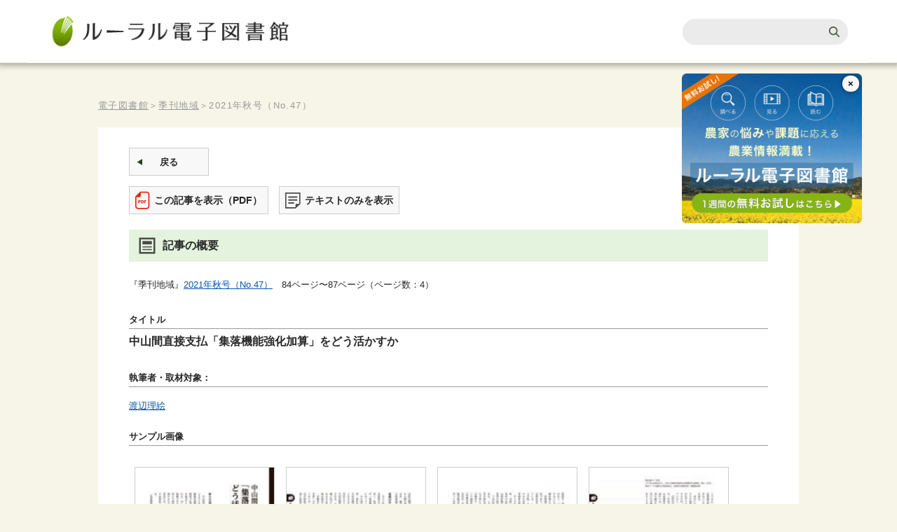

--- FILE ---
content_type: text/html; charset=UTF-8
request_url: https://lib.ruralnet.or.jp/cgi-bin/ruraldetail.php?KID=kc47_202111_031
body_size: 9724
content:
<!--
Array
(
    [0] => kc47_202111_031
    [1] => 11
    [2] => 2021年11月号
    [3] => 2021年秋号（No.47）
    [4] => 47
    [5] => 
    [6] => 中山間直接支払「集落機能強化加算」をどう活かすか
    [7] => 
    [8] => 
    [9] => 
    [10] => 2021年
    [11] => 11月号
    [12] => 84
    [13] => 87
    [14] => 渡辺理絵
    [15] => 山形大学農学部
    [16] => 
    [17] => 
    [18] => 
    [19] => 
    [20] => 
    [21] => ●新たな加算の背景にある危機感●営農以外の活動に乗り出すには…●地域運営組織と連携して活用●全世帯参加で地域運営を総合化
    [22] => 山形県の中山間地域等直接支払制度の実施状況／高松第三行政区の集落機能強化加算を活用した「福祉農園」で収穫作業中の住民（DVD映像より、以下の写真も）／外出支援の様子／高松第三行政区ふるさと地域協議会の集落機能強化加算の取り組み／住民（左の3人）が地域づくりを開始した当時を振り返る
    [23] => 集落
    [24] => 
    [25] => 
    [26] => 202111
    [27] => 
    [28] => 4
    [29] => CHIIKI!47!KC47_202111_031.HTM
    [30] => chiiki/47/kc47_202111_031.htm
    [31] => 農業総合
    [32] => 
    [33] => /thumbnail/chiiki/47/kc47_202111_031.jpg
    [34] => 
    [35] => 1
    [36] => 
    [37] => 
    [38] => 
    [39] => 
    [40] => 
    [41] => 
    [42] => 
    [43] => 
    [44] => 
    [45] => 
    [46] => 
    [47] => chiiki/47/kc47_202111_031.pdf
    [48] => 
    [49] => 
    [50] => 
    [51] => 
    [52] => 
    [53] => 
    [54] => 
    [55] => 
    [56] => 
    [57] => 
    [58] => 
)
-->
<!DOCTYPE html>
<html lang="ja">
<head>
<title>中山間直接支払「集落機能強化加算」をどう活かすか：概要:『季刊地域』2021年秋号（No.47）　84ページ〜87ページ：ルーラル電子図書館</title>

  <meta charset="utf-8">
  <meta name="viewport" content="width=device-width, initial-scale=1">
  <meta name="description" content="">
  <meta name="keywords" content="">
    <meta name="twitter:card" content="summary_large_image" />
<meta name="twitter:site" content="@rurallib" />
<meta property="og:url" content="https://lib.ruralnet.or.jp/cgi-bin/ruraldetail.php?KID=kc47_202111_031" />
<meta property="og:title" content="中山間直接支払「集落機能強化加算」をどう活かすか" />
<meta property="og:description" content="中山間直接支払「集落機能強化加算」をどう活かすか：概要:『季刊地域』2021年秋号（No.47）　84ページ〜87ページルーラル電子図書館" />
<meta property="og:image" content="https://lib.ruralnet.or.jp/thumbnail/chiiki/47/47_084.jpg" />
  <link rel="stylesheet" href="../assets/css/style.css">
  <link rel="stylesheet" href="../assets/css/content.css">
  <link rel="stylesheet" type="text/css" href="/kikanchiiki/assets/css/lightbox.css">
  <script src="../assets/js/jquery.min.js"></script>
  <script src="../assets/js/common.min.js"></script>
  <script src="/kikanchiiki/assets/js/lightbox.js"></script>
<style>
.item {
   float: left;
   padding: 10px 10px;
   text-align: center;
   color : black;
   font-size: 0.9em;
}
.correction {
   margin-left: 0px;
   margin-bottom: 30px;
   background-color: #cccb9e;
   width: 360px;
   height: 50px;
   text-align: center;
   line-height:50px;
   border-radius: 5px;
   font-size: large;
   font-weight: bold;
}
</style>
</head>
<body>

  <div class="l-wrapper">

    <!-- l-header-->
    <header class="l-header" id="js-header">
      <div class="l-header_inner">
        <h1 class="l-header_logo">
          <a href="/"><img class="l-header_logo_image" src="../assets/images/logo.png" alt="ルーラル電子図書館"></a>
        </h1>
        <p class="l-header_menu">
          <a class="l-header_menu_link js-menu" href="#js-header">
            <span class="l-header_menu_inner">
              <span class="l-header_menu_line">─</span>
              <span class="l-header_menu_line">─</span>
              <span class="l-header_menu_line">─</span>
            </span>
          </a>
        </p>
        <!-- pc-->
        <nav class="l-header_nav pc">
          <div class="nav-main">
            <form class="search-box" action="/cgi-bin/ruralsrch.php" method="get" accept-charset="utf-8">
              <input type="search" name="C01" value="" placeholder="">
              <input type="submit" name="" value="" onclick="document.charset='utf-8';">
            </form>
<!--
            <ul>
              <li><a href="#">ルーラル電子図書館について</a></li>
              <li><a href="#">入会申込み</a></li>
              <li><a href="index_login.html">ログイン</a></li>
            </ul>
-->
          </div>
        </nav>
        <!-- /pc-->
      </div>
      <!-- sp-->
      <nav class="l-header_nav sp">
        <div class="inner">
          <div class="nav-main">
<!--
            <ul>
              <li><a href="#">ルーラル電子図書館について</a></li>
              <li><a href="#">入会申込み</a></li>
              <li><a href="#">ログイン</a></li>
            </ul>
-->

          </div>
          <div class="list-works">
            <h1>収録作品</h1>
            <ul>
              <li><a href="/genno/">現代農業</a></li>
              <li><a href="/boujo/">病害虫・雑草</a></li>
              <li><a href="/cgi-bin/ruralnouyaku1.php">登録農薬情報</a></li>
              <li><a href="/kikanchiiki/">季刊地域</a></li>
              <li><a href="/video/">ビデオ</a></li>
              <li><a href="/taikei/">農業技術大系</a></li>
              <li><a href="/nyumon/">農業入門書</a></li>
              <!--li><a href="/snk/">のらのら（食農教育）</a></li-->
              <li><a href="/ns/">日本農書全集</a></li>
              <li><a href="/syoku/">日本の食生活全集</a></li>
              <li><a href="/kakoso/">食品加工総覧</a></li>
              <li><a href="/nrpd/">農業技術事典</a></li>
            </ul>
          </div>
        </div>
      </nav>

      <!-- /l-header-->
    </header>

    <!-- l-container-->
    <div class="l-container-col1">
      <!-- l-contents-->
      <main class="l-contents-main" id="primary">

        <form class="search-box u-dn-lg" action="/cgi-bin/ruralsrch.php" method="get" accept-charset="utf-8">
          <input type="search" name="C01" value="" placeholder="">
          <input type="submit" name="" value="" onclick="document.charset='utf-8';">
        </form>

        <p class="navi"><a href="/">電子図書館</a>＞<a href="/kikanchiiki/">季刊地域</a>＞<span>2021年秋号（No.47）</span></p>

        <div class="box-entry">

<div id="outline765px">

<a href="" class="goback">戻る</a>
<div id="buttons">
  <a href="/cgi-bin/ruralfile2.php?ID=kc47_202111_031"><img src="../assets/images/icon/icon_pdf.png" width="21" height="26" alt="">この記事を表示（PDF）</a>
  <a href="/cgi-bin/ruraltext.php?KID=kc47_202111_031&C01="><img src="../assets/images/icon/icon_txt.png" width="22" height="23" alt="">テキストのみを表示</a>
</div>

<h1>記事の概要</h1>


<br clear="all">
<hr noshade="noshade" size="1">
<p>『季刊地域』<a href="/cgi-bin/ruralsrch.php?LIB=0&C01=2021%E5%B9%B4%E7%A7%8B%E5%8F%B7%EF%BC%88No.47%EF%BC%89&SORT=6&DB8=1&HEAD=0">2021年秋号（No.47）</a>　84ページ〜87ページ（ページ数：4）</p>
<p class="title_t">タイトル</p>











<p class="main_title"><b>中山間直接支払「集落機能強化加算」をどう活かすか</b></p>
<p class="data"><b>執筆者・取材対象：</b>
<p>
<a href="/cgi-bin/ruralsrch.php?LIB=0&C01=%E6%B8%A1%E8%BE%BA%E7%90%86%E7%B5%B5">渡辺理絵</a><a href="/cgi-bin/ruralsrch.php?LIB=0&C01="></a></p>
<br>
<hr noshade="noshade" size="1">
<div id="thumbnail">
<p>
<b>サンプル画像</b>
</p>
<img src="/thumbnail/chiiki/47/47_084.jpg">
<img src="/thumbnail/chiiki/47/47_085.jpg">
<img src="/thumbnail/chiiki/47/47_086.jpg">
<img src="/thumbnail/chiiki/47/47_087.jpg">
</div>

<hr noshade="noshade" size="1">
    <p class="midasi_t"><b>見出し</b></p>
  <p class="midasi">●新たな加算の背景にある危機感●営農以外の活動に乗り出すには…●地域運営組織と連携して活用●全世帯参加で地域運営を総合化</p>

    <p id="copyright" style="text-align:center;border-top:solid #999 1px;padding-top:12px;">
    ©1996-2013 Rural Culture Association Japan. All Rights Reserved.
    </p>

    <a href="javascript:history.back();" class="goback">戻る</a>
</div><!-- div#outline765px -->

        </div>

      </main>
    </div>

    <a class="to-top" href="#">トップへ戻る</a>

    <!-- l-footer-->
    <footer class="l-footer">
      <div class="l-footer_inner">
        <nav>
          <ul>
           <li><a href="/info/contactus.html">お問い合わせ</a></li>
            <li><a href="/info/privacy.html">個人情報の取り扱い</a></li>
            <li><a href="/info/clause.html">免責事項</a></li>
            <li><a href="/info/rule.html">利用規約</a></li>
            <li><a href="/info/browser.html">推奨環境</a></li>
            <li><a href="/info/copyright.html">著作権等について</a></li>
          </ul>
        </nav>
        <p class="l-footer_copyright"><small class="l-footer_small">©1996-2020 Rural Culture Association Japan. All Rights Reserved.</small></p>
      </div>
    </footer>
    <!-- /l-footer-->
  </div>

<script type="text/javascript" src="/js/non_member_banner03.js"></script>
</body>
</html>



--- FILE ---
content_type: text/css
request_url: https://lib.ruralnet.or.jp/assets/css/style.css
body_size: 120665
content:
@charset "UTF-8";
/*@import url('https://fonts.googleapis.com/css?family=Noto+Sans+JP:300,400,500,700');*/
/*@import 'foundation/_normalize.scss';*/
/*
html5doctor.com Reset Stylesheet
v1.6.1
Last Updated: 2010-09-17
Author: Richard Clark - http://richclarkdesign.com
Twitter: @rich_clark
*/
html, body, div, span, object, iframe,
h1, h2, h3, h4, h5, h6, p, blockquote, pre,
abbr, address, cite, code,
del, dfn, em, img, ins, kbd, q, samp,
small, strong, sub, sup, var,
b, i,
dl, dt, dd, ol, ul, li,
fieldset, form, label, legend,
table, caption, tbody, tfoot, thead, tr, th, td,
article, aside, canvas, details, figcaption, figure,
footer, header, hgroup, menu, nav, section, summary,
time, mark, audio, video {
  margin: 0;
  padding: 0;
  border: 0;
  outline: 0;
  font-size: 100%;
  vertical-align: baseline;
  background: transparent;
}

body {
  line-height: 1;
}

article, aside, details, figcaption, figure,
footer, header, hgroup, menu, nav, section {
  display: block;
}

nav ul {
  list-style: none;
}

blockquote, q {
  quotes: none;
}

blockquote:before, blockquote:after,
q:before, q:after {
  content: '';
  content: none;
}

a {
  margin: 0;
  padding: 0;
  font-size: 100%;
  vertical-align: baseline;
  background: transparent;
}

/* change colours to suit your needs */
ins {
  background-color: #ff9;
  color: #000;
  text-decoration: none;
}

/* change colours to suit your needs */
mark {
  background-color: #ff9;
  color: #000;
  font-style: italic;
  font-weight: bold;
}

del {
  text-decoration: line-through;
}

abbr[title], dfn[title] {
  border-bottom: 1px dotted;
  cursor: help;
}

table {
  border-collapse: collapse;
  border-spacing: 0;
}

/* change border colour to suit your needs */
hr {
  display: block;
  height: 1px;
  border: 0;
  border-top: 1px solid #cccccc;
  margin: 1em 0;
  padding: 0;
}

input, select {
  vertical-align: middle;
}

/*$font-family: 'Noto Sans JP', sans-serif;*/
/*$font-family: 'Noto Sans Japanese', sans-serif !default;*/
/*$font-family: "游ゴシック体", YuGothic, "游ゴシック Medium", "Yu Gothic Medium", "游ゴシック", "Yu Gothic", 'ヒラギノ角ゴ Pro W3', 'メイリオ', sans-serif;*/
/*$font-family: "ヒラギノ角ゴ Pro W3", "Hiragino Kaku Gothic Pro", メイリオ, Meiryo, Osaka, "ＭＳ Ｐゴシック", "MS PGothic", sans-serif !default;*/
/* base */
* {
  min-width: 0;
  min-height: 0;
}

a {
  color: #282828;
  text-decoration: none;
  -webkit-transition: all 0.25s;
  transition: all 0.25s;
}

a:focus {
  outline: none;
}

@media screen and (min-width: 768px) {
  a:hover {
    opacity: 0.5;
  }
}

ul {
  list-style: none outside;
}

ul li a {
  color: #282828;
}

img[src$=".svg"] {
  width: 100%;
}

hr {
  border-top: 1px solid #E2E2E2;
}

body, html {
  height: 100%;
}

html {
  -webkit-text-size-adjust: 100%;
  font-size: 62.5%;
}

body {
  background-color: #F6F5E7;
  color: #282828;
  font-family: "Yu Gothic Medium", "游ゴシック Medium", YuGothic, "游ゴシック体", "ヒラギノ角ゴ Pro W3", "メイリオ", sans-serif;
  font-size: 1.4rem;
  /*font-weight: 200;*/
  -webkit-font-smoothing: antialiased;
  line-height: 1.7;
  margin: 0;
  letter-spacing: 0.1em;
  /*-webkit-text-stroke-width: .4px !important;*/
  /*@include break-point(lg) {
    min-width: 1260px;
  }*/
}

img {
  display: block;
  height: auto;
  max-width: 100%;
}

/*!
 *  Font Awesome 4.7.0 by @davegandy - http://fontawesome.io - @fontawesome
 *  License - http://fontawesome.io/license (Font: SIL OFL 1.1, CSS: MIT License)
 */
/* FONT PATH
 * -------------------------- */
@font-face {
  font-family: 'FontAwesome';
  src: url("../fonts/fontawesome-webfont.eot?v=4.7.0");
  src: url("../fonts/fontawesome-webfont.eot?#iefix&v=4.7.0") format("embedded-opentype"), url("../fonts/fontawesome-webfont.woff2?v=4.7.0") format("woff2"), url("../fonts/fontawesome-webfont.woff?v=4.7.0") format("woff"), url("../fonts/fontawesome-webfont.ttf?v=4.7.0") format("truetype"), url("../fonts/fontawesome-webfont.svg?v=4.7.0#fontawesomeregular") format("svg");
  font-weight: normal;
  font-style: normal;
}

.fa {
  display: inline-block;
  font: normal normal normal 14px/1 FontAwesome;
  font-size: inherit;
  text-rendering: auto;
  -webkit-font-smoothing: antialiased;
  -moz-osx-font-smoothing: grayscale;
}

/* makes the font 33% larger relative to the icon container */
.fa-lg {
  font-size: 1.33333em;
  line-height: 0.75em;
  vertical-align: -15%;
}

.fa-2x {
  font-size: 2em;
}

.fa-3x {
  font-size: 3em;
}

.fa-4x {
  font-size: 4em;
}

.fa-5x {
  font-size: 5em;
}

.fa-fw {
  width: 1.28571em;
  text-align: center;
}

.fa-ul {
  padding-left: 0;
  margin-left: 2.14286em;
  list-style-type: none;
}

.fa-ul > li {
  position: relative;
}

.fa-li {
  position: absolute;
  left: -2.14286em;
  width: 2.14286em;
  top: 0.14286em;
  text-align: center;
}

.fa-li.fa-lg {
  left: -1.85714em;
}

.fa-border {
  padding: .2em .25em .15em;
  border: solid 0.08em #eee;
  border-radius: .1em;
}

.fa-pull-left {
  float: left;
}

.fa-pull-right {
  float: right;
}

.fa.fa-pull-left {
  margin-right: .3em;
}

.fa.fa-pull-right {
  margin-left: .3em;
}

/* Deprecated as of 4.4.0 */
.pull-right {
  float: right;
}

.pull-left {
  float: left;
}

.fa.pull-left {
  margin-right: .3em;
}

.fa.pull-right {
  margin-left: .3em;
}

.fa-spin {
  -webkit-animation: fa-spin 2s infinite linear;
  animation: fa-spin 2s infinite linear;
}

.fa-pulse {
  -webkit-animation: fa-spin 1s infinite steps(8);
  animation: fa-spin 1s infinite steps(8);
}

@-webkit-keyframes fa-spin {
  0% {
    -webkit-transform: rotate(0deg);
    transform: rotate(0deg);
  }
  100% {
    -webkit-transform: rotate(359deg);
    transform: rotate(359deg);
  }
}

@keyframes fa-spin {
  0% {
    -webkit-transform: rotate(0deg);
    transform: rotate(0deg);
  }
  100% {
    -webkit-transform: rotate(359deg);
    transform: rotate(359deg);
  }
}

.fa-rotate-90 {
  -ms-filter: "progid:DXImageTransform.Microsoft.BasicImage(rotation=1)";
  -webkit-transform: rotate(90deg);
  transform: rotate(90deg);
}

.fa-rotate-180 {
  -ms-filter: "progid:DXImageTransform.Microsoft.BasicImage(rotation=2)";
  -webkit-transform: rotate(180deg);
  transform: rotate(180deg);
}

.fa-rotate-270 {
  -ms-filter: "progid:DXImageTransform.Microsoft.BasicImage(rotation=3)";
  -webkit-transform: rotate(270deg);
  transform: rotate(270deg);
}

.fa-flip-horizontal {
  -ms-filter: "progid:DXImageTransform.Microsoft.BasicImage(rotation=0, mirror=1)";
  -webkit-transform: scale(-1, 1);
  transform: scale(-1, 1);
}

.fa-flip-vertical {
  -ms-filter: "progid:DXImageTransform.Microsoft.BasicImage(rotation=2, mirror=1)";
  -webkit-transform: scale(1, -1);
  transform: scale(1, -1);
}

:root .fa-rotate-90,
:root .fa-rotate-180,
:root .fa-rotate-270,
:root .fa-flip-horizontal,
:root .fa-flip-vertical {
  -webkit-filter: none;
  filter: none;
}

.fa-stack {
  position: relative;
  display: inline-block;
  width: 2em;
  height: 2em;
  line-height: 2em;
  vertical-align: middle;
}

.fa-stack-1x, .fa-stack-2x {
  position: absolute;
  left: 0;
  width: 100%;
  text-align: center;
}

.fa-stack-1x {
  line-height: inherit;
}

.fa-stack-2x {
  font-size: 2em;
}

.fa-inverse {
  color: #fff;
}

/* Font Awesome uses the Unicode Private Use Area (PUA) to ensure screen
   readers do not read off random characters that represent icons */
.fa-glass:before {
  content: "";
}

.fa-music:before {
  content: "";
}

.fa-search:before {
  content: "";
}

.fa-envelope-o:before {
  content: "";
}

.fa-heart:before {
  content: "";
}

.fa-star:before {
  content: "";
}

.fa-star-o:before {
  content: "";
}

.fa-user:before {
  content: "";
}

.fa-film:before {
  content: "";
}

.fa-th-large:before {
  content: "";
}

.fa-th:before {
  content: "";
}

.fa-th-list:before {
  content: "";
}

.fa-check:before {
  content: "";
}

.fa-remove:before,
.fa-close:before,
.fa-times:before {
  content: "";
}

.fa-search-plus:before {
  content: "";
}

.fa-search-minus:before {
  content: "";
}

.fa-power-off:before {
  content: "";
}

.fa-signal:before {
  content: "";
}

.fa-gear:before,
.fa-cog:before {
  content: "";
}

.fa-trash-o:before {
  content: "";
}

.fa-home:before {
  content: "";
}

.fa-file-o:before {
  content: "";
}

.fa-clock-o:before {
  content: "";
}

.fa-road:before {
  content: "";
}

.fa-download:before {
  content: "";
}

.fa-arrow-circle-o-down:before {
  content: "";
}

.fa-arrow-circle-o-up:before {
  content: "";
}

.fa-inbox:before {
  content: "";
}

.fa-play-circle-o:before {
  content: "";
}

.fa-rotate-right:before,
.fa-repeat:before {
  content: "";
}

.fa-refresh:before {
  content: "";
}

.fa-list-alt:before {
  content: "";
}

.fa-lock:before {
  content: "";
}

.fa-flag:before {
  content: "";
}

.fa-headphones:before {
  content: "";
}

.fa-volume-off:before {
  content: "";
}

.fa-volume-down:before {
  content: "";
}

.fa-volume-up:before {
  content: "";
}

.fa-qrcode:before {
  content: "";
}

.fa-barcode:before {
  content: "";
}

.fa-tag:before {
  content: "";
}

.fa-tags:before {
  content: "";
}

.fa-book:before {
  content: "";
}

.fa-bookmark:before {
  content: "";
}

.fa-print:before {
  content: "";
}

.fa-camera:before {
  content: "";
}

.fa-font:before {
  content: "";
}

.fa-bold:before {
  content: "";
}

.fa-italic:before {
  content: "";
}

.fa-text-height:before {
  content: "";
}

.fa-text-width:before {
  content: "";
}

.fa-align-left:before {
  content: "";
}

.fa-align-center:before {
  content: "";
}

.fa-align-right:before {
  content: "";
}

.fa-align-justify:before {
  content: "";
}

.fa-list:before {
  content: "";
}

.fa-dedent:before,
.fa-outdent:before {
  content: "";
}

.fa-indent:before {
  content: "";
}

.fa-video-camera:before {
  content: "";
}

.fa-photo:before,
.fa-image:before,
.fa-picture-o:before {
  content: "";
}

.fa-pencil:before {
  content: "";
}

.fa-map-marker:before {
  content: "";
}

.fa-adjust:before {
  content: "";
}

.fa-tint:before {
  content: "";
}

.fa-edit:before,
.fa-pencil-square-o:before {
  content: "";
}

.fa-share-square-o:before {
  content: "";
}

.fa-check-square-o:before {
  content: "";
}

.fa-arrows:before {
  content: "";
}

.fa-step-backward:before {
  content: "";
}

.fa-fast-backward:before {
  content: "";
}

.fa-backward:before {
  content: "";
}

.fa-play:before {
  content: "";
}

.fa-pause:before {
  content: "";
}

.fa-stop:before {
  content: "";
}

.fa-forward:before {
  content: "";
}

.fa-fast-forward:before {
  content: "";
}

.fa-step-forward:before {
  content: "";
}

.fa-eject:before {
  content: "";
}

.fa-chevron-left:before {
  content: "";
}

.fa-chevron-right:before {
  content: "";
}

.fa-plus-circle:before {
  content: "";
}

.fa-minus-circle:before {
  content: "";
}

.fa-times-circle:before {
  content: "";
}

.fa-check-circle:before {
  content: "";
}

.fa-question-circle:before {
  content: "";
}

.fa-info-circle:before {
  content: "";
}

.fa-crosshairs:before {
  content: "";
}

.fa-times-circle-o:before {
  content: "";
}

.fa-check-circle-o:before {
  content: "";
}

.fa-ban:before {
  content: "";
}

.fa-arrow-left:before {
  content: "";
}

.fa-arrow-right:before {
  content: "";
}

.fa-arrow-up:before {
  content: "";
}

.fa-arrow-down:before {
  content: "";
}

.fa-mail-forward:before,
.fa-share:before {
  content: "";
}

.fa-expand:before {
  content: "";
}

.fa-compress:before {
  content: "";
}

.fa-plus:before {
  content: "";
}

.fa-minus:before {
  content: "";
}

.fa-asterisk:before {
  content: "";
}

.fa-exclamation-circle:before {
  content: "";
}

.fa-gift:before {
  content: "";
}

.fa-leaf:before {
  content: "";
}

.fa-fire:before {
  content: "";
}

.fa-eye:before {
  content: "";
}

.fa-eye-slash:before {
  content: "";
}

.fa-warning:before,
.fa-exclamation-triangle:before {
  content: "";
}

.fa-plane:before {
  content: "";
}

.fa-calendar:before {
  content: "";
}

.fa-random:before {
  content: "";
}

.fa-comment:before {
  content: "";
}

.fa-magnet:before {
  content: "";
}

.fa-chevron-up:before {
  content: "";
}

.fa-chevron-down:before {
  content: "";
}

.fa-retweet:before {
  content: "";
}

.fa-shopping-cart:before {
  content: "";
}

.fa-folder:before {
  content: "";
}

.fa-folder-open:before {
  content: "";
}

.fa-arrows-v:before {
  content: "";
}

.fa-arrows-h:before {
  content: "";
}

.fa-bar-chart-o:before,
.fa-bar-chart:before {
  content: "";
}

.fa-twitter-square:before {
  content: "";
}

.fa-facebook-square:before {
  content: "";
}

.fa-camera-retro:before {
  content: "";
}

.fa-key:before {
  content: "";
}

.fa-gears:before,
.fa-cogs:before {
  content: "";
}

.fa-comments:before {
  content: "";
}

.fa-thumbs-o-up:before {
  content: "";
}

.fa-thumbs-o-down:before {
  content: "";
}

.fa-star-half:before {
  content: "";
}

.fa-heart-o:before {
  content: "";
}

.fa-sign-out:before {
  content: "";
}

.fa-linkedin-square:before {
  content: "";
}

.fa-thumb-tack:before {
  content: "";
}

.fa-external-link:before {
  content: "";
}

.fa-sign-in:before {
  content: "";
}

.fa-trophy:before {
  content: "";
}

.fa-github-square:before {
  content: "";
}

.fa-upload:before {
  content: "";
}

.fa-lemon-o:before {
  content: "";
}

.fa-phone:before {
  content: "";
}

.fa-square-o:before {
  content: "";
}

.fa-bookmark-o:before {
  content: "";
}

.fa-phone-square:before {
  content: "";
}

.fa-twitter:before {
  content: "";
}

.fa-facebook-f:before,
.fa-facebook:before {
  content: "";
}

.fa-github:before {
  content: "";
}

.fa-unlock:before {
  content: "";
}

.fa-credit-card:before {
  content: "";
}

.fa-feed:before,
.fa-rss:before {
  content: "";
}

.fa-hdd-o:before {
  content: "";
}

.fa-bullhorn:before {
  content: "";
}

.fa-bell:before {
  content: "";
}

.fa-certificate:before {
  content: "";
}

.fa-hand-o-right:before {
  content: "";
}

.fa-hand-o-left:before {
  content: "";
}

.fa-hand-o-up:before {
  content: "";
}

.fa-hand-o-down:before {
  content: "";
}

.fa-arrow-circle-left:before {
  content: "";
}

.fa-arrow-circle-right:before {
  content: "";
}

.fa-arrow-circle-up:before {
  content: "";
}

.fa-arrow-circle-down:before {
  content: "";
}

.fa-globe:before {
  content: "";
}

.fa-wrench:before {
  content: "";
}

.fa-tasks:before {
  content: "";
}

.fa-filter:before {
  content: "";
}

.fa-briefcase:before {
  content: "";
}

.fa-arrows-alt:before {
  content: "";
}

.fa-group:before,
.fa-users:before {
  content: "";
}

.fa-chain:before,
.fa-link:before {
  content: "";
}

.fa-cloud:before {
  content: "";
}

.fa-flask:before {
  content: "";
}

.fa-cut:before,
.fa-scissors:before {
  content: "";
}

.fa-copy:before,
.fa-files-o:before {
  content: "";
}

.fa-paperclip:before {
  content: "";
}

.fa-save:before,
.fa-floppy-o:before {
  content: "";
}

.fa-square:before {
  content: "";
}

.fa-navicon:before,
.fa-reorder:before,
.fa-bars:before {
  content: "";
}

.fa-list-ul:before {
  content: "";
}

.fa-list-ol:before {
  content: "";
}

.fa-strikethrough:before {
  content: "";
}

.fa-underline:before {
  content: "";
}

.fa-table:before {
  content: "";
}

.fa-magic:before {
  content: "";
}

.fa-truck:before {
  content: "";
}

.fa-pinterest:before {
  content: "";
}

.fa-pinterest-square:before {
  content: "";
}

.fa-google-plus-square:before {
  content: "";
}

.fa-google-plus:before {
  content: "";
}

.fa-money:before {
  content: "";
}

.fa-caret-down:before {
  content: "";
}

.fa-caret-up:before {
  content: "";
}

.fa-caret-left:before {
  content: "";
}

.fa-caret-right:before {
  content: "";
}

.fa-columns:before {
  content: "";
}

.fa-unsorted:before,
.fa-sort:before {
  content: "";
}

.fa-sort-down:before,
.fa-sort-desc:before {
  content: "";
}

.fa-sort-up:before,
.fa-sort-asc:before {
  content: "";
}

.fa-envelope:before {
  content: "";
}

.fa-linkedin:before {
  content: "";
}

.fa-rotate-left:before,
.fa-undo:before {
  content: "";
}

.fa-legal:before,
.fa-gavel:before {
  content: "";
}

.fa-dashboard:before,
.fa-tachometer:before {
  content: "";
}

.fa-comment-o:before {
  content: "";
}

.fa-comments-o:before {
  content: "";
}

.fa-flash:before,
.fa-bolt:before {
  content: "";
}

.fa-sitemap:before {
  content: "";
}

.fa-umbrella:before {
  content: "";
}

.fa-paste:before,
.fa-clipboard:before {
  content: "";
}

.fa-lightbulb-o:before {
  content: "";
}

.fa-exchange:before {
  content: "";
}

.fa-cloud-download:before {
  content: "";
}

.fa-cloud-upload:before {
  content: "";
}

.fa-user-md:before {
  content: "";
}

.fa-stethoscope:before {
  content: "";
}

.fa-suitcase:before {
  content: "";
}

.fa-bell-o:before {
  content: "";
}

.fa-coffee:before {
  content: "";
}

.fa-cutlery:before {
  content: "";
}

.fa-file-text-o:before {
  content: "";
}

.fa-building-o:before {
  content: "";
}

.fa-hospital-o:before {
  content: "";
}

.fa-ambulance:before {
  content: "";
}

.fa-medkit:before {
  content: "";
}

.fa-fighter-jet:before {
  content: "";
}

.fa-beer:before {
  content: "";
}

.fa-h-square:before {
  content: "";
}

.fa-plus-square:before {
  content: "";
}

.fa-angle-double-left:before {
  content: "";
}

.fa-angle-double-right:before {
  content: "";
}

.fa-angle-double-up:before {
  content: "";
}

.fa-angle-double-down:before {
  content: "";
}

.fa-angle-left:before {
  content: "";
}

.fa-angle-right:before {
  content: "";
}

.fa-angle-up:before {
  content: "";
}

.fa-angle-down:before {
  content: "";
}

.fa-desktop:before {
  content: "";
}

.fa-laptop:before {
  content: "";
}

.fa-tablet:before {
  content: "";
}

.fa-mobile-phone:before,
.fa-mobile:before {
  content: "";
}

.fa-circle-o:before {
  content: "";
}

.fa-quote-left:before {
  content: "";
}

.fa-quote-right:before {
  content: "";
}

.fa-spinner:before {
  content: "";
}

.fa-circle:before {
  content: "";
}

.fa-mail-reply:before,
.fa-reply:before {
  content: "";
}

.fa-github-alt:before {
  content: "";
}

.fa-folder-o:before {
  content: "";
}

.fa-folder-open-o:before {
  content: "";
}

.fa-smile-o:before {
  content: "";
}

.fa-frown-o:before {
  content: "";
}

.fa-meh-o:before {
  content: "";
}

.fa-gamepad:before {
  content: "";
}

.fa-keyboard-o:before {
  content: "";
}

.fa-flag-o:before {
  content: "";
}

.fa-flag-checkered:before {
  content: "";
}

.fa-terminal:before {
  content: "";
}

.fa-code:before {
  content: "";
}

.fa-mail-reply-all:before,
.fa-reply-all:before {
  content: "";
}

.fa-star-half-empty:before,
.fa-star-half-full:before,
.fa-star-half-o:before {
  content: "";
}

.fa-location-arrow:before {
  content: "";
}

.fa-crop:before {
  content: "";
}

.fa-code-fork:before {
  content: "";
}

.fa-unlink:before,
.fa-chain-broken:before {
  content: "";
}

.fa-question:before {
  content: "";
}

.fa-info:before {
  content: "";
}

.fa-exclamation:before {
  content: "";
}

.fa-superscript:before {
  content: "";
}

.fa-subscript:before {
  content: "";
}

.fa-eraser:before {
  content: "";
}

.fa-puzzle-piece:before {
  content: "";
}

.fa-microphone:before {
  content: "";
}

.fa-microphone-slash:before {
  content: "";
}

.fa-shield:before {
  content: "";
}

.fa-calendar-o:before {
  content: "";
}

.fa-fire-extinguisher:before {
  content: "";
}

.fa-rocket:before {
  content: "";
}

.fa-maxcdn:before {
  content: "";
}

.fa-chevron-circle-left:before {
  content: "";
}

.fa-chevron-circle-right:before {
  content: "";
}

.fa-chevron-circle-up:before {
  content: "";
}

.fa-chevron-circle-down:before {
  content: "";
}

.fa-html5:before {
  content: "";
}

.fa-css3:before {
  content: "";
}

.fa-anchor:before {
  content: "";
}

.fa-unlock-alt:before {
  content: "";
}

.fa-bullseye:before {
  content: "";
}

.fa-ellipsis-h:before {
  content: "";
}

.fa-ellipsis-v:before {
  content: "";
}

.fa-rss-square:before {
  content: "";
}

.fa-play-circle:before {
  content: "";
}

.fa-ticket:before {
  content: "";
}

.fa-minus-square:before {
  content: "";
}

.fa-minus-square-o:before {
  content: "";
}

.fa-level-up:before {
  content: "";
}

.fa-level-down:before {
  content: "";
}

.fa-check-square:before {
  content: "";
}

.fa-pencil-square:before {
  content: "";
}

.fa-external-link-square:before {
  content: "";
}

.fa-share-square:before {
  content: "";
}

.fa-compass:before {
  content: "";
}

.fa-toggle-down:before,
.fa-caret-square-o-down:before {
  content: "";
}

.fa-toggle-up:before,
.fa-caret-square-o-up:before {
  content: "";
}

.fa-toggle-right:before,
.fa-caret-square-o-right:before {
  content: "";
}

.fa-euro:before,
.fa-eur:before {
  content: "";
}

.fa-gbp:before {
  content: "";
}

.fa-dollar:before,
.fa-usd:before {
  content: "";
}

.fa-rupee:before,
.fa-inr:before {
  content: "";
}

.fa-cny:before,
.fa-rmb:before,
.fa-yen:before,
.fa-jpy:before {
  content: "";
}

.fa-ruble:before,
.fa-rouble:before,
.fa-rub:before {
  content: "";
}

.fa-won:before,
.fa-krw:before {
  content: "";
}

.fa-bitcoin:before,
.fa-btc:before {
  content: "";
}

.fa-file:before {
  content: "";
}

.fa-file-text:before {
  content: "";
}

.fa-sort-alpha-asc:before {
  content: "";
}

.fa-sort-alpha-desc:before {
  content: "";
}

.fa-sort-amount-asc:before {
  content: "";
}

.fa-sort-amount-desc:before {
  content: "";
}

.fa-sort-numeric-asc:before {
  content: "";
}

.fa-sort-numeric-desc:before {
  content: "";
}

.fa-thumbs-up:before {
  content: "";
}

.fa-thumbs-down:before {
  content: "";
}

.fa-youtube-square:before {
  content: "";
}

.fa-youtube:before {
  content: "";
}

.fa-xing:before {
  content: "";
}

.fa-xing-square:before {
  content: "";
}

.fa-youtube-play:before {
  content: "";
}

.fa-dropbox:before {
  content: "";
}

.fa-stack-overflow:before {
  content: "";
}

.fa-instagram:before {
  content: "";
}

.fa-flickr:before {
  content: "";
}

.fa-adn:before {
  content: "";
}

.fa-bitbucket:before {
  content: "";
}

.fa-bitbucket-square:before {
  content: "";
}

.fa-tumblr:before {
  content: "";
}

.fa-tumblr-square:before {
  content: "";
}

.fa-long-arrow-down:before {
  content: "";
}

.fa-long-arrow-up:before {
  content: "";
}

.fa-long-arrow-left:before {
  content: "";
}

.fa-long-arrow-right:before {
  content: "";
}

.fa-apple:before {
  content: "";
}

.fa-windows:before {
  content: "";
}

.fa-android:before {
  content: "";
}

.fa-linux:before {
  content: "";
}

.fa-dribbble:before {
  content: "";
}

.fa-skype:before {
  content: "";
}

.fa-foursquare:before {
  content: "";
}

.fa-trello:before {
  content: "";
}

.fa-female:before {
  content: "";
}

.fa-male:before {
  content: "";
}

.fa-gittip:before,
.fa-gratipay:before {
  content: "";
}

.fa-sun-o:before {
  content: "";
}

.fa-moon-o:before {
  content: "";
}

.fa-archive:before {
  content: "";
}

.fa-bug:before {
  content: "";
}

.fa-vk:before {
  content: "";
}

.fa-weibo:before {
  content: "";
}

.fa-renren:before {
  content: "";
}

.fa-pagelines:before {
  content: "";
}

.fa-stack-exchange:before {
  content: "";
}

.fa-arrow-circle-o-right:before {
  content: "";
}

.fa-arrow-circle-o-left:before {
  content: "";
}

.fa-toggle-left:before,
.fa-caret-square-o-left:before {
  content: "";
}

.fa-dot-circle-o:before {
  content: "";
}

.fa-wheelchair:before {
  content: "";
}

.fa-vimeo-square:before {
  content: "";
}

.fa-turkish-lira:before,
.fa-try:before {
  content: "";
}

.fa-plus-square-o:before {
  content: "";
}

.fa-space-shuttle:before {
  content: "";
}

.fa-slack:before {
  content: "";
}

.fa-envelope-square:before {
  content: "";
}

.fa-wordpress:before {
  content: "";
}

.fa-openid:before {
  content: "";
}

.fa-institution:before,
.fa-bank:before,
.fa-university:before {
  content: "";
}

.fa-mortar-board:before,
.fa-graduation-cap:before {
  content: "";
}

.fa-yahoo:before {
  content: "";
}

.fa-google:before {
  content: "";
}

.fa-reddit:before {
  content: "";
}

.fa-reddit-square:before {
  content: "";
}

.fa-stumbleupon-circle:before {
  content: "";
}

.fa-stumbleupon:before {
  content: "";
}

.fa-delicious:before {
  content: "";
}

.fa-digg:before {
  content: "";
}

.fa-pied-piper-pp:before {
  content: "";
}

.fa-pied-piper-alt:before {
  content: "";
}

.fa-drupal:before {
  content: "";
}

.fa-joomla:before {
  content: "";
}

.fa-language:before {
  content: "";
}

.fa-fax:before {
  content: "";
}

.fa-building:before {
  content: "";
}

.fa-child:before {
  content: "";
}

.fa-paw:before {
  content: "";
}

.fa-spoon:before {
  content: "";
}

.fa-cube:before {
  content: "";
}

.fa-cubes:before {
  content: "";
}

.fa-behance:before {
  content: "";
}

.fa-behance-square:before {
  content: "";
}

.fa-steam:before {
  content: "";
}

.fa-steam-square:before {
  content: "";
}

.fa-recycle:before {
  content: "";
}

.fa-automobile:before,
.fa-car:before {
  content: "";
}

.fa-cab:before,
.fa-taxi:before {
  content: "";
}

.fa-tree:before {
  content: "";
}

.fa-spotify:before {
  content: "";
}

.fa-deviantart:before {
  content: "";
}

.fa-soundcloud:before {
  content: "";
}

.fa-database:before {
  content: "";
}

.fa-file-pdf-o:before {
  content: "";
}

.fa-file-word-o:before {
  content: "";
}

.fa-file-excel-o:before {
  content: "";
}

.fa-file-powerpoint-o:before {
  content: "";
}

.fa-file-photo-o:before,
.fa-file-picture-o:before,
.fa-file-image-o:before {
  content: "";
}

.fa-file-zip-o:before,
.fa-file-archive-o:before {
  content: "";
}

.fa-file-sound-o:before,
.fa-file-audio-o:before {
  content: "";
}

.fa-file-movie-o:before,
.fa-file-video-o:before {
  content: "";
}

.fa-file-code-o:before {
  content: "";
}

.fa-vine:before {
  content: "";
}

.fa-codepen:before {
  content: "";
}

.fa-jsfiddle:before {
  content: "";
}

.fa-life-bouy:before,
.fa-life-buoy:before,
.fa-life-saver:before,
.fa-support:before,
.fa-life-ring:before {
  content: "";
}

.fa-circle-o-notch:before {
  content: "";
}

.fa-ra:before,
.fa-resistance:before,
.fa-rebel:before {
  content: "";
}

.fa-ge:before,
.fa-empire:before {
  content: "";
}

.fa-git-square:before {
  content: "";
}

.fa-git:before {
  content: "";
}

.fa-y-combinator-square:before,
.fa-yc-square:before,
.fa-hacker-news:before {
  content: "";
}

.fa-tencent-weibo:before {
  content: "";
}

.fa-qq:before {
  content: "";
}

.fa-wechat:before,
.fa-weixin:before {
  content: "";
}

.fa-send:before,
.fa-paper-plane:before {
  content: "";
}

.fa-send-o:before,
.fa-paper-plane-o:before {
  content: "";
}

.fa-history:before {
  content: "";
}

.fa-circle-thin:before {
  content: "";
}

.fa-header:before {
  content: "";
}

.fa-paragraph:before {
  content: "";
}

.fa-sliders:before {
  content: "";
}

.fa-share-alt:before {
  content: "";
}

.fa-share-alt-square:before {
  content: "";
}

.fa-bomb:before {
  content: "";
}

.fa-soccer-ball-o:before,
.fa-futbol-o:before {
  content: "";
}

.fa-tty:before {
  content: "";
}

.fa-binoculars:before {
  content: "";
}

.fa-plug:before {
  content: "";
}

.fa-slideshare:before {
  content: "";
}

.fa-twitch:before {
  content: "";
}

.fa-yelp:before {
  content: "";
}

.fa-newspaper-o:before {
  content: "";
}

.fa-wifi:before {
  content: "";
}

.fa-calculator:before {
  content: "";
}

.fa-paypal:before {
  content: "";
}

.fa-google-wallet:before {
  content: "";
}

.fa-cc-visa:before {
  content: "";
}

.fa-cc-mastercard:before {
  content: "";
}

.fa-cc-discover:before {
  content: "";
}

.fa-cc-amex:before {
  content: "";
}

.fa-cc-paypal:before {
  content: "";
}

.fa-cc-stripe:before {
  content: "";
}

.fa-bell-slash:before {
  content: "";
}

.fa-bell-slash-o:before {
  content: "";
}

.fa-trash:before {
  content: "";
}

.fa-copyright:before {
  content: "";
}

.fa-at:before {
  content: "";
}

.fa-eyedropper:before {
  content: "";
}

.fa-paint-brush:before {
  content: "";
}

.fa-birthday-cake:before {
  content: "";
}

.fa-area-chart:before {
  content: "";
}

.fa-pie-chart:before {
  content: "";
}

.fa-line-chart:before {
  content: "";
}

.fa-lastfm:before {
  content: "";
}

.fa-lastfm-square:before {
  content: "";
}

.fa-toggle-off:before {
  content: "";
}

.fa-toggle-on:before {
  content: "";
}

.fa-bicycle:before {
  content: "";
}

.fa-bus:before {
  content: "";
}

.fa-ioxhost:before {
  content: "";
}

.fa-angellist:before {
  content: "";
}

.fa-cc:before {
  content: "";
}

.fa-shekel:before,
.fa-sheqel:before,
.fa-ils:before {
  content: "";
}

.fa-meanpath:before {
  content: "";
}

.fa-buysellads:before {
  content: "";
}

.fa-connectdevelop:before {
  content: "";
}

.fa-dashcube:before {
  content: "";
}

.fa-forumbee:before {
  content: "";
}

.fa-leanpub:before {
  content: "";
}

.fa-sellsy:before {
  content: "";
}

.fa-shirtsinbulk:before {
  content: "";
}

.fa-simplybuilt:before {
  content: "";
}

.fa-skyatlas:before {
  content: "";
}

.fa-cart-plus:before {
  content: "";
}

.fa-cart-arrow-down:before {
  content: "";
}

.fa-diamond:before {
  content: "";
}

.fa-ship:before {
  content: "";
}

.fa-user-secret:before {
  content: "";
}

.fa-motorcycle:before {
  content: "";
}

.fa-street-view:before {
  content: "";
}

.fa-heartbeat:before {
  content: "";
}

.fa-venus:before {
  content: "";
}

.fa-mars:before {
  content: "";
}

.fa-mercury:before {
  content: "";
}

.fa-intersex:before,
.fa-transgender:before {
  content: "";
}

.fa-transgender-alt:before {
  content: "";
}

.fa-venus-double:before {
  content: "";
}

.fa-mars-double:before {
  content: "";
}

.fa-venus-mars:before {
  content: "";
}

.fa-mars-stroke:before {
  content: "";
}

.fa-mars-stroke-v:before {
  content: "";
}

.fa-mars-stroke-h:before {
  content: "";
}

.fa-neuter:before {
  content: "";
}

.fa-genderless:before {
  content: "";
}

.fa-facebook-official:before {
  content: "";
}

.fa-pinterest-p:before {
  content: "";
}

.fa-whatsapp:before {
  content: "";
}

.fa-server:before {
  content: "";
}

.fa-user-plus:before {
  content: "";
}

.fa-user-times:before {
  content: "";
}

.fa-hotel:before,
.fa-bed:before {
  content: "";
}

.fa-viacoin:before {
  content: "";
}

.fa-train:before {
  content: "";
}

.fa-subway:before {
  content: "";
}

.fa-medium:before {
  content: "";
}

.fa-yc:before,
.fa-y-combinator:before {
  content: "";
}

.fa-optin-monster:before {
  content: "";
}

.fa-opencart:before {
  content: "";
}

.fa-expeditedssl:before {
  content: "";
}

.fa-battery-4:before,
.fa-battery:before,
.fa-battery-full:before {
  content: "";
}

.fa-battery-3:before,
.fa-battery-three-quarters:before {
  content: "";
}

.fa-battery-2:before,
.fa-battery-half:before {
  content: "";
}

.fa-battery-1:before,
.fa-battery-quarter:before {
  content: "";
}

.fa-battery-0:before,
.fa-battery-empty:before {
  content: "";
}

.fa-mouse-pointer:before {
  content: "";
}

.fa-i-cursor:before {
  content: "";
}

.fa-object-group:before {
  content: "";
}

.fa-object-ungroup:before {
  content: "";
}

.fa-sticky-note:before {
  content: "";
}

.fa-sticky-note-o:before {
  content: "";
}

.fa-cc-jcb:before {
  content: "";
}

.fa-cc-diners-club:before {
  content: "";
}

.fa-clone:before {
  content: "";
}

.fa-balance-scale:before {
  content: "";
}

.fa-hourglass-o:before {
  content: "";
}

.fa-hourglass-1:before,
.fa-hourglass-start:before {
  content: "";
}

.fa-hourglass-2:before,
.fa-hourglass-half:before {
  content: "";
}

.fa-hourglass-3:before,
.fa-hourglass-end:before {
  content: "";
}

.fa-hourglass:before {
  content: "";
}

.fa-hand-grab-o:before,
.fa-hand-rock-o:before {
  content: "";
}

.fa-hand-stop-o:before,
.fa-hand-paper-o:before {
  content: "";
}

.fa-hand-scissors-o:before {
  content: "";
}

.fa-hand-lizard-o:before {
  content: "";
}

.fa-hand-spock-o:before {
  content: "";
}

.fa-hand-pointer-o:before {
  content: "";
}

.fa-hand-peace-o:before {
  content: "";
}

.fa-trademark:before {
  content: "";
}

.fa-registered:before {
  content: "";
}

.fa-creative-commons:before {
  content: "";
}

.fa-gg:before {
  content: "";
}

.fa-gg-circle:before {
  content: "";
}

.fa-tripadvisor:before {
  content: "";
}

.fa-odnoklassniki:before {
  content: "";
}

.fa-odnoklassniki-square:before {
  content: "";
}

.fa-get-pocket:before {
  content: "";
}

.fa-wikipedia-w:before {
  content: "";
}

.fa-safari:before {
  content: "";
}

.fa-chrome:before {
  content: "";
}

.fa-firefox:before {
  content: "";
}

.fa-opera:before {
  content: "";
}

.fa-internet-explorer:before {
  content: "";
}

.fa-tv:before,
.fa-television:before {
  content: "";
}

.fa-contao:before {
  content: "";
}

.fa-500px:before {
  content: "";
}

.fa-amazon:before {
  content: "";
}

.fa-calendar-plus-o:before {
  content: "";
}

.fa-calendar-minus-o:before {
  content: "";
}

.fa-calendar-times-o:before {
  content: "";
}

.fa-calendar-check-o:before {
  content: "";
}

.fa-industry:before {
  content: "";
}

.fa-map-pin:before {
  content: "";
}

.fa-map-signs:before {
  content: "";
}

.fa-map-o:before {
  content: "";
}

.fa-map:before {
  content: "";
}

.fa-commenting:before {
  content: "";
}

.fa-commenting-o:before {
  content: "";
}

.fa-houzz:before {
  content: "";
}

.fa-vimeo:before {
  content: "";
}

.fa-black-tie:before {
  content: "";
}

.fa-fonticons:before {
  content: "";
}

.fa-reddit-alien:before {
  content: "";
}

.fa-edge:before {
  content: "";
}

.fa-credit-card-alt:before {
  content: "";
}

.fa-codiepie:before {
  content: "";
}

.fa-modx:before {
  content: "";
}

.fa-fort-awesome:before {
  content: "";
}

.fa-usb:before {
  content: "";
}

.fa-product-hunt:before {
  content: "";
}

.fa-mixcloud:before {
  content: "";
}

.fa-scribd:before {
  content: "";
}

.fa-pause-circle:before {
  content: "";
}

.fa-pause-circle-o:before {
  content: "";
}

.fa-stop-circle:before {
  content: "";
}

.fa-stop-circle-o:before {
  content: "";
}

.fa-shopping-bag:before {
  content: "";
}

.fa-shopping-basket:before {
  content: "";
}

.fa-hashtag:before {
  content: "";
}

.fa-bluetooth:before {
  content: "";
}

.fa-bluetooth-b:before {
  content: "";
}

.fa-percent:before {
  content: "";
}

.fa-gitlab:before {
  content: "";
}

.fa-wpbeginner:before {
  content: "";
}

.fa-wpforms:before {
  content: "";
}

.fa-envira:before {
  content: "";
}

.fa-universal-access:before {
  content: "";
}

.fa-wheelchair-alt:before {
  content: "";
}

.fa-question-circle-o:before {
  content: "";
}

.fa-blind:before {
  content: "";
}

.fa-audio-description:before {
  content: "";
}

.fa-volume-control-phone:before {
  content: "";
}

.fa-braille:before {
  content: "";
}

.fa-assistive-listening-systems:before {
  content: "";
}

.fa-asl-interpreting:before,
.fa-american-sign-language-interpreting:before {
  content: "";
}

.fa-deafness:before,
.fa-hard-of-hearing:before,
.fa-deaf:before {
  content: "";
}

.fa-glide:before {
  content: "";
}

.fa-glide-g:before {
  content: "";
}

.fa-signing:before,
.fa-sign-language:before {
  content: "";
}

.fa-low-vision:before {
  content: "";
}

.fa-viadeo:before {
  content: "";
}

.fa-viadeo-square:before {
  content: "";
}

.fa-snapchat:before {
  content: "";
}

.fa-snapchat-ghost:before {
  content: "";
}

.fa-snapchat-square:before {
  content: "";
}

.fa-pied-piper:before {
  content: "";
}

.fa-first-order:before {
  content: "";
}

.fa-yoast:before {
  content: "";
}

.fa-themeisle:before {
  content: "";
}

.fa-google-plus-circle:before,
.fa-google-plus-official:before {
  content: "";
}

.fa-fa:before,
.fa-font-awesome:before {
  content: "";
}

.fa-handshake-o:before {
  content: "";
}

.fa-envelope-open:before {
  content: "";
}

.fa-envelope-open-o:before {
  content: "";
}

.fa-linode:before {
  content: "";
}

.fa-address-book:before {
  content: "";
}

.fa-address-book-o:before {
  content: "";
}

.fa-vcard:before,
.fa-address-card:before {
  content: "";
}

.fa-vcard-o:before,
.fa-address-card-o:before {
  content: "";
}

.fa-user-circle:before {
  content: "";
}

.fa-user-circle-o:before {
  content: "";
}

.fa-user-o:before {
  content: "";
}

.fa-id-badge:before {
  content: "";
}

.fa-drivers-license:before,
.fa-id-card:before {
  content: "";
}

.fa-drivers-license-o:before,
.fa-id-card-o:before {
  content: "";
}

.fa-quora:before {
  content: "";
}

.fa-free-code-camp:before {
  content: "";
}

.fa-telegram:before {
  content: "";
}

.fa-thermometer-4:before,
.fa-thermometer:before,
.fa-thermometer-full:before {
  content: "";
}

.fa-thermometer-3:before,
.fa-thermometer-three-quarters:before {
  content: "";
}

.fa-thermometer-2:before,
.fa-thermometer-half:before {
  content: "";
}

.fa-thermometer-1:before,
.fa-thermometer-quarter:before {
  content: "";
}

.fa-thermometer-0:before,
.fa-thermometer-empty:before {
  content: "";
}

.fa-shower:before {
  content: "";
}

.fa-bathtub:before,
.fa-s15:before,
.fa-bath:before {
  content: "";
}

.fa-podcast:before {
  content: "";
}

.fa-window-maximize:before {
  content: "";
}

.fa-window-minimize:before {
  content: "";
}

.fa-window-restore:before {
  content: "";
}

.fa-times-rectangle:before,
.fa-window-close:before {
  content: "";
}

.fa-times-rectangle-o:before,
.fa-window-close-o:before {
  content: "";
}

.fa-bandcamp:before {
  content: "";
}

.fa-grav:before {
  content: "";
}

.fa-etsy:before {
  content: "";
}

.fa-imdb:before {
  content: "";
}

.fa-ravelry:before {
  content: "";
}

.fa-eercast:before {
  content: "";
}

.fa-microchip:before {
  content: "";
}

.fa-snowflake-o:before {
  content: "";
}

.fa-superpowers:before {
  content: "";
}

.fa-wpexplorer:before {
  content: "";
}

.fa-meetup:before {
  content: "";
}

.sr-only {
  position: absolute;
  width: 1px;
  height: 1px;
  padding: 0;
  margin: -1px;
  overflow: hidden;
  clip: rect(0, 0, 0, 0);
  border: 0;
}

.sr-only-focusable:active, .sr-only-focusable:focus {
  position: static;
  width: auto;
  height: auto;
  margin: 0;
  overflow: visible;
  clip: auto;
}

/* grid */
[class*='l-grid'] {
  display: -webkit-box;
  display: -ms-flexbox;
  display: flex;
  -ms-flex-flow: wrap;
  flex-flow: wrap;
}

[class*='l-grid'][class*='left'] {
  -webkit-box-pack: start;
  -ms-flex-pack: start;
  justify-content: flex-start;
}

[class*='l-grid'][class*='center'] {
  -webkit-box-pack: center;
  -ms-flex-pack: center;
  justify-content: center;
}

[class*='l-grid'][class*='right'] {
  -webkit-box-pack: end;
  -ms-flex-pack: end;
  justify-content: flex-end;
}

[class*='l-grid'][class*='spaceBetween'] {
  -webkit-box-pack: justify;
  -ms-flex-pack: justify;
  justify-content: space-between;
}

[class*='l-grid'][class*='spaceAround'] {
  -ms-flex-pack: distribute;
  justify-content: space-around;
}

[class*='l-grid'][class*='stretch'] {
  -webkit-box-align: stretch;
  -ms-flex-align: stretch;
  align-items: stretch;
}

[class*='l-grid'][class*='top'] {
  -webkit-box-align: start;
  -ms-flex-align: start;
  align-items: flex-start;
}

[class*='l-grid'][class*='middle'] {
  -webkit-box-align: center;
  -ms-flex-align: center;
  align-items: center;
}

[class*='l-grid'][class*='bottom'] {
  -webkit-box-align: end;
  -ms-flex-align: end;
  align-items: flex-end;
}

[class*='l-grid'][class*='baseline'] {
  -webkit-box-align: baseline;
  -ms-flex-align: baseline;
  align-items: baseline;
}

[class*='l-grid'][class*='line'] > [class*='l-column'] + [class*='l-column'] {
  border-top: 1px solid rgba(255, 255, 255, 0.12);
  padding-top: 30px;
}

[class*='l-grid'][class*='xsGutter'] {
  margin: 0 -2px;
}

[class*='l-grid'][class*='xsGutter'] > [class*='l-column'] {
  padding: 2px;
}

[class*='l-grid'][class*='smGutter'] {
  margin: 0 -5px;
}

[class*='l-grid'][class*='smGutter'] > [class*='l-column'] {
  padding: 5px;
}

[class*='l-grid'][class*='mdGutter'] {
  margin: 0 -6.625px;
}

[class*='l-grid'][class*='mdGutter'] > [class*='l-column'] {
  padding: 6.625px;
}

@media screen and (min-width: 768px) {
  [class*='l-grid'][class*='mdGutter'] {
    margin: 0 -13.25px;
  }
  [class*='l-grid'][class*='mdGutter'] > [class*='l-column'] {
    padding: 13.25px;
  }
}

[class*='l-grid'][class*='lgGutter'] {
  margin: 0 -17px;
}

[class*='l-grid'][class*='lgGutter'] > [class*='l-column'] {
  padding: 17px;
}

@media screen and (min-width: 768px) {
  [class*='l-grid'][class*='lgGutter'] {
    margin: 0 -34px;
  }
  [class*='l-grid'][class*='lgGutter'] > [class*='l-column'] {
    padding: 34px;
  }
}

@media screen and (min-width: 0px) {
  [class*='l-grid'][class*='xs1'] > [class*='l-column'] {
    -ms-flex-preferred-size: 100%;
    flex-basis: 100%;
    max-width: 100%;
  }
  [class*='l-grid'] > [class*='xs1'] {
    -ms-flex-preferred-size: 8.33333%;
    flex-basis: 8.33333%;
    max-width: 8.33333%;
  }
  [class*='l-grid'][class*='xs2'] > [class*='l-column'] {
    -ms-flex-preferred-size: 50%;
    flex-basis: 50%;
    max-width: 50%;
  }
  [class*='l-grid'] > [class*='xs2'] {
    -ms-flex-preferred-size: 16.66667%;
    flex-basis: 16.66667%;
    max-width: 16.66667%;
  }
  [class*='l-grid'][class*='xs3'] > [class*='l-column'] {
    -ms-flex-preferred-size: 33.33333%;
    flex-basis: 33.33333%;
    max-width: 33.33333%;
  }
  [class*='l-grid'] > [class*='xs3'] {
    -ms-flex-preferred-size: 25%;
    flex-basis: 25%;
    max-width: 25%;
  }
  [class*='l-grid'][class*='xs4'] > [class*='l-column'] {
    -ms-flex-preferred-size: 25%;
    flex-basis: 25%;
    max-width: 25%;
  }
  [class*='l-grid'] > [class*='xs4'] {
    -ms-flex-preferred-size: 33.33333%;
    flex-basis: 33.33333%;
    max-width: 33.33333%;
  }
  [class*='l-grid'][class*='xs5'] > [class*='l-column'] {
    -ms-flex-preferred-size: 20%;
    flex-basis: 20%;
    max-width: 20%;
  }
  [class*='l-grid'] > [class*='xs5'] {
    -ms-flex-preferred-size: 41.66667%;
    flex-basis: 41.66667%;
    max-width: 41.66667%;
  }
  [class*='l-grid'][class*='xs6'] > [class*='l-column'] {
    -ms-flex-preferred-size: 16.66667%;
    flex-basis: 16.66667%;
    max-width: 16.66667%;
  }
  [class*='l-grid'] > [class*='xs6'] {
    -ms-flex-preferred-size: 50%;
    flex-basis: 50%;
    max-width: 50%;
  }
  [class*='l-grid'][class*='xs7'] > [class*='l-column'] {
    -ms-flex-preferred-size: 14.28571%;
    flex-basis: 14.28571%;
    max-width: 14.28571%;
  }
  [class*='l-grid'] > [class*='xs7'] {
    -ms-flex-preferred-size: 58.33333%;
    flex-basis: 58.33333%;
    max-width: 58.33333%;
  }
  [class*='l-grid'][class*='xs8'] > [class*='l-column'] {
    -ms-flex-preferred-size: 12.5%;
    flex-basis: 12.5%;
    max-width: 12.5%;
  }
  [class*='l-grid'] > [class*='xs8'] {
    -ms-flex-preferred-size: 66.66667%;
    flex-basis: 66.66667%;
    max-width: 66.66667%;
  }
  [class*='l-grid'][class*='xs9'] > [class*='l-column'] {
    -ms-flex-preferred-size: 11.11111%;
    flex-basis: 11.11111%;
    max-width: 11.11111%;
  }
  [class*='l-grid'] > [class*='xs9'] {
    -ms-flex-preferred-size: 75%;
    flex-basis: 75%;
    max-width: 75%;
  }
  [class*='l-grid'][class*='xs10'] > [class*='l-column'] {
    -ms-flex-preferred-size: 10%;
    flex-basis: 10%;
    max-width: 10%;
  }
  [class*='l-grid'] > [class*='xs10'] {
    -ms-flex-preferred-size: 83.33333%;
    flex-basis: 83.33333%;
    max-width: 83.33333%;
  }
  [class*='l-grid'][class*='xs11'] > [class*='l-column'] {
    -ms-flex-preferred-size: 9.09091%;
    flex-basis: 9.09091%;
    max-width: 9.09091%;
  }
  [class*='l-grid'] > [class*='xs11'] {
    -ms-flex-preferred-size: 91.66667%;
    flex-basis: 91.66667%;
    max-width: 91.66667%;
  }
  [class*='l-grid'][class*='xs12'] > [class*='l-column'] {
    -ms-flex-preferred-size: 8.33333%;
    flex-basis: 8.33333%;
    max-width: 8.33333%;
  }
  [class*='l-grid'] > [class*='xs12'] {
    -ms-flex-preferred-size: 100%;
    flex-basis: 100%;
    max-width: 100%;
  }
}

@media screen and (min-width: 375px) {
  [class*='l-grid'][class*='sm1'] > [class*='l-column'] {
    -ms-flex-preferred-size: 100%;
    flex-basis: 100%;
    max-width: 100%;
  }
  [class*='l-grid'] > [class*='sm1'] {
    -ms-flex-preferred-size: 8.33333%;
    flex-basis: 8.33333%;
    max-width: 8.33333%;
  }
  [class*='l-grid'][class*='sm2'] > [class*='l-column'] {
    -ms-flex-preferred-size: 50%;
    flex-basis: 50%;
    max-width: 50%;
  }
  [class*='l-grid'] > [class*='sm2'] {
    -ms-flex-preferred-size: 16.66667%;
    flex-basis: 16.66667%;
    max-width: 16.66667%;
  }
  [class*='l-grid'][class*='sm3'] > [class*='l-column'] {
    -ms-flex-preferred-size: 33.33333%;
    flex-basis: 33.33333%;
    max-width: 33.33333%;
  }
  [class*='l-grid'] > [class*='sm3'] {
    -ms-flex-preferred-size: 25%;
    flex-basis: 25%;
    max-width: 25%;
  }
  [class*='l-grid'][class*='sm4'] > [class*='l-column'] {
    -ms-flex-preferred-size: 25%;
    flex-basis: 25%;
    max-width: 25%;
  }
  [class*='l-grid'] > [class*='sm4'] {
    -ms-flex-preferred-size: 33.33333%;
    flex-basis: 33.33333%;
    max-width: 33.33333%;
  }
  [class*='l-grid'][class*='sm5'] > [class*='l-column'] {
    -ms-flex-preferred-size: 20%;
    flex-basis: 20%;
    max-width: 20%;
  }
  [class*='l-grid'] > [class*='sm5'] {
    -ms-flex-preferred-size: 41.66667%;
    flex-basis: 41.66667%;
    max-width: 41.66667%;
  }
  [class*='l-grid'][class*='sm6'] > [class*='l-column'] {
    -ms-flex-preferred-size: 16.66667%;
    flex-basis: 16.66667%;
    max-width: 16.66667%;
  }
  [class*='l-grid'] > [class*='sm6'] {
    -ms-flex-preferred-size: 50%;
    flex-basis: 50%;
    max-width: 50%;
  }
  [class*='l-grid'][class*='sm7'] > [class*='l-column'] {
    -ms-flex-preferred-size: 14.28571%;
    flex-basis: 14.28571%;
    max-width: 14.28571%;
  }
  [class*='l-grid'] > [class*='sm7'] {
    -ms-flex-preferred-size: 58.33333%;
    flex-basis: 58.33333%;
    max-width: 58.33333%;
  }
  [class*='l-grid'][class*='sm8'] > [class*='l-column'] {
    -ms-flex-preferred-size: 12.5%;
    flex-basis: 12.5%;
    max-width: 12.5%;
  }
  [class*='l-grid'] > [class*='sm8'] {
    -ms-flex-preferred-size: 66.66667%;
    flex-basis: 66.66667%;
    max-width: 66.66667%;
  }
  [class*='l-grid'][class*='sm9'] > [class*='l-column'] {
    -ms-flex-preferred-size: 11.11111%;
    flex-basis: 11.11111%;
    max-width: 11.11111%;
  }
  [class*='l-grid'] > [class*='sm9'] {
    -ms-flex-preferred-size: 75%;
    flex-basis: 75%;
    max-width: 75%;
  }
  [class*='l-grid'][class*='sm10'] > [class*='l-column'] {
    -ms-flex-preferred-size: 10%;
    flex-basis: 10%;
    max-width: 10%;
  }
  [class*='l-grid'] > [class*='sm10'] {
    -ms-flex-preferred-size: 83.33333%;
    flex-basis: 83.33333%;
    max-width: 83.33333%;
  }
  [class*='l-grid'][class*='sm11'] > [class*='l-column'] {
    -ms-flex-preferred-size: 9.09091%;
    flex-basis: 9.09091%;
    max-width: 9.09091%;
  }
  [class*='l-grid'] > [class*='sm11'] {
    -ms-flex-preferred-size: 91.66667%;
    flex-basis: 91.66667%;
    max-width: 91.66667%;
  }
  [class*='l-grid'][class*='sm12'] > [class*='l-column'] {
    -ms-flex-preferred-size: 8.33333%;
    flex-basis: 8.33333%;
    max-width: 8.33333%;
  }
  [class*='l-grid'] > [class*='sm12'] {
    -ms-flex-preferred-size: 100%;
    flex-basis: 100%;
    max-width: 100%;
  }
}

@media screen and (min-width: 768px) {
  [class*='l-grid'][class*='md1'] > [class*='l-column'] {
    -ms-flex-preferred-size: 100%;
    flex-basis: 100%;
    max-width: 100%;
  }
  [class*='l-grid'] > [class*='md1'] {
    -ms-flex-preferred-size: 8.33333%;
    flex-basis: 8.33333%;
    max-width: 8.33333%;
  }
  [class*='l-grid'][class*='md2'] > [class*='l-column'] {
    -ms-flex-preferred-size: 50%;
    flex-basis: 50%;
    max-width: 50%;
  }
  [class*='l-grid'] > [class*='md2'] {
    -ms-flex-preferred-size: 16.66667%;
    flex-basis: 16.66667%;
    max-width: 16.66667%;
  }
  [class*='l-grid'][class*='md3'] > [class*='l-column'] {
    -ms-flex-preferred-size: 33.33333%;
    flex-basis: 33.33333%;
    max-width: 33.33333%;
  }
  [class*='l-grid'] > [class*='md3'] {
    -ms-flex-preferred-size: 25%;
    flex-basis: 25%;
    max-width: 25%;
  }
  [class*='l-grid'][class*='md4'] > [class*='l-column'] {
    -ms-flex-preferred-size: 25%;
    flex-basis: 25%;
    max-width: 25%;
  }
  [class*='l-grid'] > [class*='md4'] {
    -ms-flex-preferred-size: 33.33333%;
    flex-basis: 33.33333%;
    max-width: 33.33333%;
  }
  [class*='l-grid'][class*='md5'] > [class*='l-column'] {
    -ms-flex-preferred-size: 20%;
    flex-basis: 20%;
    max-width: 20%;
  }
  [class*='l-grid'] > [class*='md5'] {
    -ms-flex-preferred-size: 41.66667%;
    flex-basis: 41.66667%;
    max-width: 41.66667%;
  }
  [class*='l-grid'][class*='md6'] > [class*='l-column'] {
    -ms-flex-preferred-size: 16.66667%;
    flex-basis: 16.66667%;
    max-width: 16.66667%;
  }
  [class*='l-grid'] > [class*='md6'] {
    -ms-flex-preferred-size: 50%;
    flex-basis: 50%;
    max-width: 50%;
  }
  [class*='l-grid'][class*='md7'] > [class*='l-column'] {
    -ms-flex-preferred-size: 14.28571%;
    flex-basis: 14.28571%;
    max-width: 14.28571%;
  }
  [class*='l-grid'] > [class*='md7'] {
    -ms-flex-preferred-size: 58.33333%;
    flex-basis: 58.33333%;
    max-width: 58.33333%;
  }
  [class*='l-grid'][class*='md8'] > [class*='l-column'] {
    -ms-flex-preferred-size: 12.5%;
    flex-basis: 12.5%;
    max-width: 12.5%;
  }
  [class*='l-grid'] > [class*='md8'] {
    -ms-flex-preferred-size: 66.66667%;
    flex-basis: 66.66667%;
    max-width: 66.66667%;
  }
  [class*='l-grid'][class*='md9'] > [class*='l-column'] {
    -ms-flex-preferred-size: 11.11111%;
    flex-basis: 11.11111%;
    max-width: 11.11111%;
  }
  [class*='l-grid'] > [class*='md9'] {
    -ms-flex-preferred-size: 75%;
    flex-basis: 75%;
    max-width: 75%;
  }
  [class*='l-grid'][class*='md10'] > [class*='l-column'] {
    -ms-flex-preferred-size: 10%;
    flex-basis: 10%;
    max-width: 10%;
  }
  [class*='l-grid'] > [class*='md10'] {
    -ms-flex-preferred-size: 83.33333%;
    flex-basis: 83.33333%;
    max-width: 83.33333%;
  }
  [class*='l-grid'][class*='md11'] > [class*='l-column'] {
    -ms-flex-preferred-size: 9.09091%;
    flex-basis: 9.09091%;
    max-width: 9.09091%;
  }
  [class*='l-grid'] > [class*='md11'] {
    -ms-flex-preferred-size: 91.66667%;
    flex-basis: 91.66667%;
    max-width: 91.66667%;
  }
  [class*='l-grid'][class*='md12'] > [class*='l-column'] {
    -ms-flex-preferred-size: 8.33333%;
    flex-basis: 8.33333%;
    max-width: 8.33333%;
  }
  [class*='l-grid'] > [class*='md12'] {
    -ms-flex-preferred-size: 100%;
    flex-basis: 100%;
    max-width: 100%;
  }
}

@media screen and (min-width: 1024px) {
  [class*='l-grid'][class*='lg1'] > [class*='l-column'] {
    -ms-flex-preferred-size: 100%;
    flex-basis: 100%;
    max-width: 100%;
  }
  [class*='l-grid'] > [class*='lg1'] {
    -ms-flex-preferred-size: 8.33333%;
    flex-basis: 8.33333%;
    max-width: 8.33333%;
  }
  [class*='l-grid'][class*='lg2'] > [class*='l-column'] {
    -ms-flex-preferred-size: 50%;
    flex-basis: 50%;
    max-width: 50%;
  }
  [class*='l-grid'] > [class*='lg2'] {
    -ms-flex-preferred-size: 16.66667%;
    flex-basis: 16.66667%;
    max-width: 16.66667%;
  }
  [class*='l-grid'][class*='lg3'] > [class*='l-column'] {
    -ms-flex-preferred-size: 33.33333%;
    flex-basis: 33.33333%;
    max-width: 33.33333%;
  }
  [class*='l-grid'] > [class*='lg3'] {
    -ms-flex-preferred-size: 25%;
    flex-basis: 25%;
    max-width: 25%;
  }
  [class*='l-grid'][class*='lg4'] > [class*='l-column'] {
    -ms-flex-preferred-size: 25%;
    flex-basis: 25%;
    max-width: 25%;
  }
  [class*='l-grid'] > [class*='lg4'] {
    -ms-flex-preferred-size: 33.33333%;
    flex-basis: 33.33333%;
    max-width: 33.33333%;
  }
  [class*='l-grid'][class*='lg5'] > [class*='l-column'] {
    -ms-flex-preferred-size: 20%;
    flex-basis: 20%;
    max-width: 20%;
  }
  [class*='l-grid'] > [class*='lg5'] {
    -ms-flex-preferred-size: 41.66667%;
    flex-basis: 41.66667%;
    max-width: 41.66667%;
  }
  [class*='l-grid'][class*='lg6'] > [class*='l-column'] {
    -ms-flex-preferred-size: 16.66667%;
    flex-basis: 16.66667%;
    max-width: 16.66667%;
  }
  [class*='l-grid'] > [class*='lg6'] {
    -ms-flex-preferred-size: 50%;
    flex-basis: 50%;
    max-width: 50%;
  }
  [class*='l-grid'][class*='lg7'] > [class*='l-column'] {
    -ms-flex-preferred-size: 14.28571%;
    flex-basis: 14.28571%;
    max-width: 14.28571%;
  }
  [class*='l-grid'] > [class*='lg7'] {
    -ms-flex-preferred-size: 58.33333%;
    flex-basis: 58.33333%;
    max-width: 58.33333%;
  }
  [class*='l-grid'][class*='lg8'] > [class*='l-column'] {
    -ms-flex-preferred-size: 12.5%;
    flex-basis: 12.5%;
    max-width: 12.5%;
  }
  [class*='l-grid'] > [class*='lg8'] {
    -ms-flex-preferred-size: 66.66667%;
    flex-basis: 66.66667%;
    max-width: 66.66667%;
  }
  [class*='l-grid'][class*='lg9'] > [class*='l-column'] {
    -ms-flex-preferred-size: 11.11111%;
    flex-basis: 11.11111%;
    max-width: 11.11111%;
  }
  [class*='l-grid'] > [class*='lg9'] {
    -ms-flex-preferred-size: 75%;
    flex-basis: 75%;
    max-width: 75%;
  }
  [class*='l-grid'][class*='lg10'] > [class*='l-column'] {
    -ms-flex-preferred-size: 10%;
    flex-basis: 10%;
    max-width: 10%;
  }
  [class*='l-grid'] > [class*='lg10'] {
    -ms-flex-preferred-size: 83.33333%;
    flex-basis: 83.33333%;
    max-width: 83.33333%;
  }
  [class*='l-grid'][class*='lg11'] > [class*='l-column'] {
    -ms-flex-preferred-size: 9.09091%;
    flex-basis: 9.09091%;
    max-width: 9.09091%;
  }
  [class*='l-grid'] > [class*='lg11'] {
    -ms-flex-preferred-size: 91.66667%;
    flex-basis: 91.66667%;
    max-width: 91.66667%;
  }
  [class*='l-grid'][class*='lg12'] > [class*='l-column'] {
    -ms-flex-preferred-size: 8.33333%;
    flex-basis: 8.33333%;
    max-width: 8.33333%;
  }
  [class*='l-grid'] > [class*='lg12'] {
    -ms-flex-preferred-size: 100%;
    flex-basis: 100%;
    max-width: 100%;
  }
}

@media screen and (min-width: 1400px) {
  [class*='l-grid'][class*='xl1'] > [class*='l-column'] {
    -ms-flex-preferred-size: 100%;
    flex-basis: 100%;
    max-width: 100%;
  }
  [class*='l-grid'] > [class*='xl1'] {
    -ms-flex-preferred-size: 8.33333%;
    flex-basis: 8.33333%;
    max-width: 8.33333%;
  }
  [class*='l-grid'][class*='xl2'] > [class*='l-column'] {
    -ms-flex-preferred-size: 50%;
    flex-basis: 50%;
    max-width: 50%;
  }
  [class*='l-grid'] > [class*='xl2'] {
    -ms-flex-preferred-size: 16.66667%;
    flex-basis: 16.66667%;
    max-width: 16.66667%;
  }
  [class*='l-grid'][class*='xl3'] > [class*='l-column'] {
    -ms-flex-preferred-size: 33.33333%;
    flex-basis: 33.33333%;
    max-width: 33.33333%;
  }
  [class*='l-grid'] > [class*='xl3'] {
    -ms-flex-preferred-size: 25%;
    flex-basis: 25%;
    max-width: 25%;
  }
  [class*='l-grid'][class*='xl4'] > [class*='l-column'] {
    -ms-flex-preferred-size: 25%;
    flex-basis: 25%;
    max-width: 25%;
  }
  [class*='l-grid'] > [class*='xl4'] {
    -ms-flex-preferred-size: 33.33333%;
    flex-basis: 33.33333%;
    max-width: 33.33333%;
  }
  [class*='l-grid'][class*='xl5'] > [class*='l-column'] {
    -ms-flex-preferred-size: 20%;
    flex-basis: 20%;
    max-width: 20%;
  }
  [class*='l-grid'] > [class*='xl5'] {
    -ms-flex-preferred-size: 41.66667%;
    flex-basis: 41.66667%;
    max-width: 41.66667%;
  }
  [class*='l-grid'][class*='xl6'] > [class*='l-column'] {
    -ms-flex-preferred-size: 16.66667%;
    flex-basis: 16.66667%;
    max-width: 16.66667%;
  }
  [class*='l-grid'] > [class*='xl6'] {
    -ms-flex-preferred-size: 50%;
    flex-basis: 50%;
    max-width: 50%;
  }
  [class*='l-grid'][class*='xl7'] > [class*='l-column'] {
    -ms-flex-preferred-size: 14.28571%;
    flex-basis: 14.28571%;
    max-width: 14.28571%;
  }
  [class*='l-grid'] > [class*='xl7'] {
    -ms-flex-preferred-size: 58.33333%;
    flex-basis: 58.33333%;
    max-width: 58.33333%;
  }
  [class*='l-grid'][class*='xl8'] > [class*='l-column'] {
    -ms-flex-preferred-size: 12.5%;
    flex-basis: 12.5%;
    max-width: 12.5%;
  }
  [class*='l-grid'] > [class*='xl8'] {
    -ms-flex-preferred-size: 66.66667%;
    flex-basis: 66.66667%;
    max-width: 66.66667%;
  }
  [class*='l-grid'][class*='xl9'] > [class*='l-column'] {
    -ms-flex-preferred-size: 11.11111%;
    flex-basis: 11.11111%;
    max-width: 11.11111%;
  }
  [class*='l-grid'] > [class*='xl9'] {
    -ms-flex-preferred-size: 75%;
    flex-basis: 75%;
    max-width: 75%;
  }
  [class*='l-grid'][class*='xl10'] > [class*='l-column'] {
    -ms-flex-preferred-size: 10%;
    flex-basis: 10%;
    max-width: 10%;
  }
  [class*='l-grid'] > [class*='xl10'] {
    -ms-flex-preferred-size: 83.33333%;
    flex-basis: 83.33333%;
    max-width: 83.33333%;
  }
  [class*='l-grid'][class*='xl11'] > [class*='l-column'] {
    -ms-flex-preferred-size: 9.09091%;
    flex-basis: 9.09091%;
    max-width: 9.09091%;
  }
  [class*='l-grid'] > [class*='xl11'] {
    -ms-flex-preferred-size: 91.66667%;
    flex-basis: 91.66667%;
    max-width: 91.66667%;
  }
  [class*='l-grid'][class*='xl12'] > [class*='l-column'] {
    -ms-flex-preferred-size: 8.33333%;
    flex-basis: 8.33333%;
    max-width: 8.33333%;
  }
  [class*='l-grid'] > [class*='xl12'] {
    -ms-flex-preferred-size: 100%;
    flex-basis: 100%;
    max-width: 100%;
  }
}

/* column */
[class*='l-column'] {
  -ms-flex-preferred-size: 100%;
  flex-basis: 100%;
  max-width: 100%;
  -webkit-box-sizing: border-box;
  box-sizing: border-box;
}

.l-wrapper {
  height: 100%;
  margin: 0 auto;
  padding-top: 45px;
}

@media screen and (min-width: 1024px) {
  .l-wrapper {
    padding-top: 90px;
  }
  .login .l-wrapper {
    padding-top: 125px;
  }
}

.l-header {
  width: 100%;
  height: 45px;
  background-color: #fff;
  position: fixed;
  top: 0;
  z-index: 3;
  border-bottom: 1px solid #eaeaea;
  -webkit-box-shadow: 0 0 8px 4px rgba(0, 0, 0, 0.3);
  box-shadow: 0 0 8px 4px rgba(0, 0, 0, 0.3);
  -webkit-box-sizing: border-box;
  box-sizing: border-box;
}

@media screen and (min-width: 1024px) {
  .l-header {
    height: 90px;
  }
  .login .l-header {
    height: 125px;
  }
}

.l-header_inner {
  width: 100%;
  height: 100%;
  padding: 16px 14px;
  -webkit-box-sizing: border-box;
  box-sizing: border-box;
  margin: 0 auto;
  display: -webkit-box;
  display: -ms-flexbox;
  display: flex;
  -ms-flex-wrap: nowrap;
  flex-wrap: nowrap;
  -webkit-box-align: center;
  -ms-flex-align: center;
  align-items: center;
  position: relative;
  z-index: 3;
  -webkit-transition: all 0.3s;
  transition: all 0.3s;
  background-color: #fff;
}

@media screen and (min-width: 768px) {
  .l-header_inner {
    padding: 16px 20px;
  }
}

@media screen and (min-width: 1024px) {
  .l-header_inner {
    max-width: 1200px;
    height: 90px;
    -webkit-box-pack: justify;
    -ms-flex-pack: justify;
    justify-content: space-between;
    padding: 0 30px;
    z-index: auto;
    display: -webkit-box;
    display: -ms-flexbox;
    display: flex;
  }
}

.l-header_logo {
  width: 187px;
  padding-right: 20px;
  -webkit-box-sizing: border-box;
  box-sizing: border-box;
}

.l-header_logo img {
  width: 100%;
}

@media screen and (min-width: 1024px) {
  .l-header_logo {
    width: 30%;
    max-width: 374px;
    padding-right: 0;
    position: relative;
    z-index: 3;
  }
}

.l-header_logo a {
  display: block;
  position: relative;
}

.l-header_title {
  width: 44%;
  padding-left: 14px;
  -webkit-box-sizing: border-box;
  box-sizing: border-box;
  color: #2d4423;
  font-size: 19px;
  font-family: "Roboto", sans-serif;
  font-style: italic;
  font-weight: 500;
  line-height: 1;
  letter-spacing: 0.07em;
}

@media screen and (min-width: 1024px) {
  .l-header_title {
    width: 270px;
    padding-right: 0;
    position: relative;
    z-index: 3;
    top: 18px;
    font-size: 36px;
  }
}

.l-header_title a {
  display: block;
  position: relative;
  color: #2d4423;
}

.l-header_menu {
  margin: auto;
  overflow: hidden;
  position: absolute;
  z-index: 4;
  text-align: center;
  -webkit-tap-highlight-color: transparent;
  top: 0;
  right: 0;
  display: block;
  background-color: #2d4423;
}

@media screen and (min-width: 1024px) {
  .l-header_menu {
    display: none;
  }
}

.l-header_menu_link {
  display: block;
  height: 100%;
}

.l-header_menu_inner {
  display: block;
  position: relative;
  padding: 15px 13px;
  font-size: 0;
}

.l-header_menu_line {
  background-color: #fff;
  display: block;
  width: 18px;
  height: 3px;
  text-indent: -9999px;
  -webkit-transition: all 0.25s;
  transition: all 0.25s;
  margin: 0 auto;
}

.l-header_menu_line + .l-header_menu_line {
  margin-top: 3px;
}

.l-header.is-active .l-header_menu_line:nth-child(1) {
  -webkit-transform: translateY(6px) rotate(-45deg);
  transform: translateY(6px) rotate(-45deg);
}

.l-header.is-active .l-header_menu_line:nth-child(2) {
  -webkit-transform: translateX(40px);
  transform: translateX(40px);
}

.l-header.is-active .l-header_menu_line:nth-child(3) {
  -webkit-transform: translateY(-6px) rotate(45deg);
  transform: translateY(-6px) rotate(45deg);
}

.l-header.is-active .l-header_nav {
  opacity: 1;
  -webkit-transform: translateY(0);
  transform: translateY(0);
}

.l-header_nav.sp {
  -webkit-box-sizing: border-box;
  box-sizing: border-box;
  opacity: 0;
  -webkit-transition: all 0.3s;
  transition: all 0.3s;
  width: 100%;
  height: 100%;
  position: fixed;
  top: 0;
  right: 0;
  overflow-x: hidden;
  overflow-y: auto;
  -webkit-overflow-scrolling: touch;
  padding: 45px 0 30px;
  -webkit-transform: translateY(-100%);
  transform: translateY(-100%);
  display: block;
  z-index: 2;
  background-color: #fff;
  text-align: center;
}

@media screen and (min-width: 1024px) {
  .l-header_nav.sp {
    display: none;
  }
}

.l-header_nav.sp .inner {
  /*background: rgb(0,0,0);
			background: linear-gradient(180deg, rgba(0,0,0,0.1) 0%, rgba(255,255,255,1) 10%);*/
}

.l-header_nav.sp .inner::before {
  content: "";
  width: 100%;
  -webkit-box-shadow: 0px 5px 10px 5px rgba(0, 0, 0, 0.1);
  box-shadow: 0px 5px 10px 5px rgba(0, 0, 0, 0.1);
  position: fixed;
  top: 45px;
  left: 0;
  z-index: 1;
}

.l-header_nav.sp ul li a {
  display: block;
  padding: 5px 0;
  font-size: 1.5rem;
}

.l-header_nav.sp .nav-main {
  padding: 40px 0 20px;
}

.l-header_nav.sp .account {
  display: -webkit-box;
  display: -ms-flexbox;
  display: flex;
  -webkit-box-pack: justify;
  -ms-flex-pack: justify;
  justify-content: space-between;
  padding: 10px 14px;
  border-bottom: 1px solid #dbdbdb;
  position: relative;
  top: -34px;
  background-color: #fbfbfb;
}

.l-header_nav.sp .account p b {
  font-weight: normal;
  font-size: 1.7rem;
}

.l-header_nav.sp .list-works {
  border-top: 2px solid #2d4423;
}

.l-header_nav.sp .list-works h1 {
  color: #2d4423;
  background-color: #fbfbfb;
  line-height: 1;
  padding: 10px 0;
  font-size: 1.6rem;
  border-bottom: 1px solid #dbdbdb;
}

.l-header_nav.sp .list-works ul {
  padding: 14px 0 0;
}

.l-header_nav.pc {
  display: none;
}

@media screen and (min-width: 1024px) {
  .l-header_nav.pc {
    display: block;
  }
}

.l-header_nav.pc .inner {
  display: -webkit-box;
  display: -ms-flexbox;
  display: flex;
}

.l-header_nav.pc .nav-main {
  display: -webkit-box;
  display: -ms-flexbox;
  display: flex;
  -webkit-box-align: center;
  -ms-flex-align: center;
  align-items: center;
}

.l-header_nav.pc .nav-main ul {
  display: -webkit-box;
  display: -ms-flexbox;
  display: flex;
}

.l-header_nav.pc .nav-main ul li {
  margin-left: 20px;
}

.l-header_nav.pc .nav-main ul li a {
  font-size: 1.5rem;
}

.l-header .account.pc {
  display: none;
}

@media screen and (min-width: 1024px) {
  .l-header .account.pc {
    display: block;
    height: 35px;
    background-color: #FFF36B;
  }
  .l-header .account.pc ul {
    max-width: 1200px;
    margin: 0 auto;
    padding: 0 30px;
    -webkit-box-sizing: border-box;
    box-sizing: border-box;
    display: -webkit-box;
    display: -ms-flexbox;
    display: flex;
    -webkit-box-pack: end;
    -ms-flex-pack: end;
    justify-content: flex-end;
    -webkit-box-align: center;
    -ms-flex-align: center;
    align-items: center;
    height: 100%;
    position: relative;
    left: 18px;
  }
  .l-header .account.pc ul li {
    position: relative;
  }
  .l-header .account.pc ul li::after {
    content: "";
    display: block;
    position: absolute;
    right: 0;
    width: 1px;
    height: 1em;
    background-color: #b3be97;
    top: 0;
    bottom: 0;
    margin: auto;
  }
  .l-header .account.pc ul li:last-child::after {
    content: none;
  }
  .l-header .account.pc ul li a {
    display: block;
    font-size: 1.5rem;
    padding: 0 18px;
  }
}

.l-footer {
  background-color: #2d4423;
}

.l-footer_inner {
  margin: 0 auto;
  -webkit-box-sizing: border-box;
  box-sizing: border-box;
  padding: 30px 0 0;
}

@media screen and (min-width: 1024px) {
  .l-footer_inner {
    width: 100%;
    max-width: 1200px;
    padding: 40px 30px;
    display: -webkit-box;
    display: -ms-flexbox;
    display: flex;
    -webkit-box-pack: flex-between;
    -ms-flex-pack: flex-between;
    justify-content: flex-between;
    -webkit-box-align: center;
    -ms-flex-align: center;
    align-items: center;
  }
}

.l-footer nav {
  text-align: center;
  padding: 0 0 20px;
}

@media screen and (min-width: 1024px) {
  .l-footer nav {
    -webkit-box-flex: 1;
    -ms-flex: 1;
    flex: 1;
    padding: 0;
  }
}

@media screen and (min-width: 1024px) {
  .l-footer nav ul {
    display: -webkit-box;
    display: -ms-flexbox;
    display: flex;
    -ms-flex-wrap: wrap;
    flex-wrap: wrap;
    margin-left: -18px;
  }
}

@media screen and (min-width: 1024px) {
  .l-footer nav ul li {
    position: relative;
  }
  .l-footer nav ul li::after {
    content: "";
    display: block;
    position: absolute;
    right: 0;
    width: 1px;
    height: 1em;
    background-color: #55674d;
    top: 0;
    bottom: 0;
    margin: auto;
  }
  .l-footer nav ul li:last-child::after {
    content: none;
  }
}

.l-footer nav ul li a {
  display: block;
  color: #fff;
  padding: 8px 0;
  font-size: 1.2rem;
  font-weight: 500;
}

@media screen and (min-width: 1024px) {
  .l-footer nav ul li a {
    font-size: 1.2rem;
    padding: 0 18px;
  }
}

.l-footer_copyright {
  color: #fff;
  font-size: 1.0rem;
  /* font-weight: 200; */
  text-align: center;
  letter-spacing: 0.05em;
  line-height: 1;
  padding: 16px 0;
  border-top: 1px solid #55674d;
}

@media screen and (min-width: 1024px) {
  .l-footer_copyright {
    font-size: 1.2rem;
    border: 0;
    padding: 0;
  }
}

.l-footer_copyright span {
  font-family: Verdana;
}

.to-top {
  position: fixed;
  bottom: 50px;
  right: 10px;
  -webkit-transition: all 0.3s;
  transition: all 0.3s;
  opacity: 0;
  pointer-events: none;
  background-color: #2d4423;
  text-indent: -9999px;
  width: 40px;
  height: 40px;
  border-radius: 50%;
  -webkit-tap-highlight-color: transparent;
  z-index: 1;
}

@media screen and (min-width: 768px) {
  .to-top {
    width: 53px;
    height: 53px;
    bottom: 146px;
    right: 20px;
  }
}

.to-top::after {
  position: absolute;
  top: 0;
  bottom: 0;
  left: 0;
  right: 0;
  margin: auto;
  content: "";
  vertical-align: middle;
  width: 0;
  height: 0;
  border-style: solid;
  border-width: 0 3.5px 4px 3.5px;
  border-color: transparent transparent #ffffff transparent;
}

@media screen and (min-width: 768px) {
  .to-top::after {
    border-width: 0 5px 7px 5px;
  }
}

.to-top.is-active {
  opacity: 1;
  pointer-events: auto;
}

.l-container, .l-container-col1, .l-container-col2 {
  margin: 0 auto;
  width: 100%;
  -webkit-box-sizing: border-box;
  box-sizing: border-box;
}

.l-container-col1 {
  padding: 18px 14px 40px;
}

@media screen and (min-width: 1024px) {
  .l-container-col1 {
    max-width: 1060px;
    padding: 50px 30px 60px;
    display: -webkit-box;
    display: -ms-flexbox;
    display: flex;
    -webkit-box-orient: horizontal;
    -webkit-box-direction: reverse;
    -ms-flex-direction: row-reverse;
    flex-direction: row-reverse;
  }
}

.l-container-col1 .l-contents {
  width: 100%;
  -webkit-box-sizing: border-box;
  box-sizing: border-box;
}

@media screen and (min-width: 1024px) {
  .l-container-col1 .l-contents-main {
    -webkit-box-flex: 1;
    -ms-flex: 1;
    flex: 1;
    min-height: 800px;
  }
}

.l-container-col2 {
  padding: 18px 14px 40px;
}

@media screen and (min-width: 1024px) {
  .l-container-col2 {
    max-width: 1200px;
    padding: 50px 30px 60px;
    display: -webkit-box;
    display: -ms-flexbox;
    display: flex;
    -webkit-box-orient: horizontal;
    -webkit-box-direction: reverse;
    -ms-flex-direction: row-reverse;
    flex-direction: row-reverse;
  }
}

.l-container-col2 .l-contents {
  width: 100%;
  -webkit-box-sizing: border-box;
  box-sizing: border-box;
}

@media screen and (min-width: 1024px) {
  .l-container-col2 .l-contents-main {
    -webkit-box-flex: 1;
    -ms-flex: 1;
    flex: 1;
    padding-left: 50px;
    min-height: 800px;
  }
}

.l-container-col2 .l-contents-sub {
  display: none;
}

@media screen and (min-width: 1024px) {
  .l-container-col2 .l-contents-sub {
    display: block;
    -ms-flex-preferred-size: 300px;
    flex-basis: 300px;
  }
}

.l-contents {
  width: 100%;
  -webkit-box-sizing: border-box;
  box-sizing: border-box;
}

.l-contents-section-top {
  margin: 40px 0;
}

@media screen and (min-width: 1024px) {
  .l-contents-section-top {
    margin: 50px 0;
    -webkit-box-sizing: border-box;
    box-sizing: border-box;
  }
}

.l-contents-section-top:last-child {
  margin: 0;
}

.l-contents-section-top .inner {
  width: 100%;
  -webkit-box-sizing: border-box;
  box-sizing: border-box;
}

@media screen and (min-width: 1024px) {
  .l-contents-section-top .inner {
    margin: 0 auto;
    -webkit-box-sizing: border-box;
    box-sizing: border-box;
  }
}

.l-section {
  padding-bottom: 40px;
}

.l-section_header .title {
  border-bottom: 1px solid #000;
  padding: 0 10px 10px;
  display: -webkit-box;
  display: -ms-flexbox;
  display: flex;
  -webkit-box-align: start;
  -ms-flex-align: start;
  align-items: flex-start;
}

@media screen and (min-width: 768px) {
  .l-section_header .title {
    padding: 0 0 12px;
    -webkit-box-align: end;
    -ms-flex-align: end;
    align-items: flex-end;
  }
}

.l-section_header .title h1 {
  font-size: 17px;
  line-height: 1.4;
  -webkit-box-flex: 1;
  -ms-flex: 1;
  flex: 1;
  padding-right: 40px;
  margin-top: -.2em;
}

@media screen and (min-width: 768px) {
  .l-section_header .title h1 {
    font-size: 24px;
  }
}

.l-section_header .title .detail {
  -ms-flex-preferred-size: 84px;
  flex-basis: 84px;
  border: 1px solid #000;
  -webkit-box-sizing: border-box;
  box-sizing: border-box;
  text-align: center;
  overflow: hidden;
  height: 61px;
}

@media screen and (min-width: 768px) {
  .l-section_header .title .detail {
    -ms-flex-preferred-size: 142px;
    flex-basis: 142px;
    margin-top: -54px;
    height: 91px;
  }
}

.l-section_header .title .detail .logo {
  height: 40px;
  position: relative;
  display: block;
}

@media screen and (min-width: 768px) {
  .l-section_header .title .detail .logo {
    height: 68px;
  }
}

.l-section_header .title .detail .logo img {
  position: absolute;
  top: 50%;
  left: 50%;
  -webkit-transform: translate(-50%, -50%);
  transform: translate(-50%, -50%);
}

.l-section_header .title .detail .txt {
  font-size: 10px;
  line-height: 1;
  letter-spacing: 0px;
  display: block;
  border-top: 1px solid #000;
  padding: 4px 0;
  position: relative;
}

@media screen and (min-width: 768px) {
  .l-section_header .title .detail .txt {
    font-size: 12px;
  }
}

.l-section_header .title .detail .txt::after {
  content: "";
  display: block;
  position: absolute;
  top: 8px;
  right: 4px;
  width: 0;
  height: 0;
  border-style: solid;
  border-width: 2px 0 2px 3.5px;
  border-color: transparent transparent transparent #000000;
}

@media screen and (min-width: 768px) {
  .l-section_header .title .detail .txt::after {
    border-width: 3px 0 3px 5px;
    right: 8px;
  }
}

.l-section_header h2 {
  font-size: 14px;
  font-weight: 400;
  line-height: 1.4;
  padding: 8px 10px;
}

@media screen and (min-width: 768px) {
  .l-section_header h2 {
    font-size: 16px;
    padding: 8px 0;
  }
}

.l-section a.detail-bottom {
  display: -webkit-box;
  display: -ms-flexbox;
  display: flex;
  -ms-flex-wrap: nowrap;
  flex-wrap: nowrap;
  background-color: #f8f8f8;
  padding: 5px;
  margin: 0 auto;
}

@media screen and (min-width: 768px) {
  .l-section a.detail-bottom {
    padding: 10px;
    width: 604px;
    -webkit-box-sizing: border-box;
    box-sizing: border-box;
  }
}

.l-section a.detail-bottom .logo {
  -ms-flex-preferred-size: 125px;
  flex-basis: 125px;
  margin-right: 10px;
}

@media screen and (min-width: 768px) {
  .l-section a.detail-bottom .logo {
    -ms-flex-preferred-size: 226px;
    flex-basis: 226px;
    margin-right: 20px;
  }
}

.l-section a.detail-bottom .txt {
  -webkit-box-flex: 1;
  -ms-flex: 1;
  flex: 1;
  display: -webkit-box;
  display: -ms-flexbox;
  display: flex;
  -webkit-box-orient: vertical;
  -webkit-box-direction: normal;
  -ms-flex-flow: column;
  flex-flow: column;
  -webkit-box-pack: justify;
  -ms-flex-pack: justify;
  justify-content: space-between;
}

.l-section a.detail-bottom .txt strong {
  font-size: 14px;
  line-height: 1.3;
}

@media screen and (min-width: 768px) {
  .l-section a.detail-bottom .txt strong {
    font-size: 25px;
  }
}

.l-section a.detail-bottom .txt strong em {
  font-size: 10px;
  font-weight: 200;
  display: block;
  font-style: normal;
}

@media screen and (min-width: 768px) {
  .l-section a.detail-bottom .txt strong em {
    font-size: 14px;
  }
}

.l-section a.detail-bottom .txt p {
  font-size: 10px;
  font-weight: 400;
}

@media screen and (min-width: 768px) {
  .l-section a.detail-bottom .txt p {
    font-size: 16px;
  }
}

.home .l-contents-section-top h1 {
  display: -webkit-box;
  display: -ms-flexbox;
  display: flex;
  -webkit-box-align: center;
  -ms-flex-align: center;
  align-items: center;
  width: 100%;
  overflow: hidden;
  margin: 0 0 12px;
}

@media screen and (min-width: 1024px) {
  .home .l-contents-section-top h1 {
    margin: 0 0 24px;
  }
}

.home .l-contents-section-top h1 span {
  font-size: 2.1rem;
  line-height: 1.4;
  margin-right: 10px;
}

@media screen and (min-width: 1024px) {
  .home .l-contents-section-top h1 span {
    font-size: 3.1rem;
  }
}

.home .l-contents-section-top h1 em {
  display: block;
  background-color: #afc8c3;
  height: 2px;
  -webkit-box-flex: 1;
  -ms-flex: 1;
  flex: 1;
}

.home .l-contents-section-top h1 em::after {
  content: "";
  width: 60px;
  display: block;
  background-color: #2d4423;
  height: 2px;
}

@media screen and (min-width: 1024px) {
  .home .l-contents-section-top h1 em::after {
    width: 250px;
  }
}

.home .info-top {
  background-color: #fff;
  padding: 5px 14px;
  margin: 0 0 20px;
  -webkit-box-shadow: 3px 3px 3px 0px rgba(0, 0, 0, 0.1);
  box-shadow: 3px 3px 3px 0px rgba(0, 0, 0, 0.1);
  border: 1px solid #eaeaea;
}

@media screen and (min-width: 1024px) {
  .home .info-top {
    margin: 0 0 34px;
  }
}

.home .info-top ul li + li {
  margin-top: .5em;
}

.home .info-top ul li a {
  font-size: 1.3rem;
}

@media screen and (min-width: 1024px) {
  .home .info-top ul li a {
    font-size: 1.6rem;
  }
}

.home .info-top time {
  margin-right: 14px;
}

.home .recomend-top {
  position: relative;
  background-color: #fff;
  padding: 10px 20px 10px 32px;
  margin: 0 0 20px;
  -webkit-box-shadow: 3px 3px 3px 0px rgba(0, 0, 0, 0.1);
  box-shadow: 3px 3px 3px 0px rgba(0, 0, 0, 0.1);
  border: 1px solid #eaeaea;
}

@media screen and (min-width: 1024px) {
  .home .recomend-top {
    padding: 14px 20px 30px 40px;
    margin: 0 0 40px;
  }
}

.home .recomend-top .ribon {
  position: absolute;
  top: -4px;
  left: 10px;
  width: 16px;
}

@media screen and (min-width: 1024px) {
  .home .recomend-top .ribon {
    top: -6px;
    left: 12px;
    width: 21px;
  }
}

.home .recomend-top h1 {
  font-size: 2.1rem;
  margin-bottom: .5em;
}

@media screen and (min-width: 1024px) {
  .home .recomend-top h1 {
    font-size: 2.4rem;
  }
}

.home .recomend-top a {
  display: -webkit-box;
  display: -ms-flexbox;
  display: flex;
}

.home .recomend-top a .thumb {
  -ms-flex-preferred-size: 68px;
  flex-basis: 68px;
  max-width: 68px;
}

@media screen and (min-width: 1024px) {
  .home .recomend-top a .thumb {
    -ms-flex-preferred-size: 98px;
    flex-basis: 98px;
    max-width: 98px;
  }
}

.home .recomend-top a .text {
  -webkit-box-flex: 1;
  -ms-flex: 1;
  flex: 1;
  padding-left: 10px;
  -webkit-box-sizing: border-box;
  box-sizing: border-box;
}

@media screen and (min-width: 1024px) {
  .home .recomend-top a .text {
    padding-left: 16px;
  }
}

.home .recomend-top a .text time {
  display: inline-block;
  background: -webkit-gradient(linear, left top, left bottom, color-stop(80%, transparent), color-stop(20%, #ffec1c));
  background: -webkit-linear-gradient(transparent 80%, #ffec1c 20%);
  background: linear-gradient(transparent 80%, #ffec1c 20%);
  margin-bottom: .5em;
  line-height: 1;
  font-size: 1.3rem;
}

@media screen and (min-width: 1024px) {
  .home .recomend-top a .text time {
    font-size: 1.6rem;
  }
}

.home .recomend-top a .text p {
  font-size: 1.3rem;
}

@media screen and (min-width: 1024px) {
  .home .recomend-top a .text p {
    font-size: 1.6rem;
  }
}

.home .ranking-top ul {
  display: -webkit-box;
  display: -ms-flexbox;
  display: flex;
  -webkit-box-align: end;
  -ms-flex-align: end;
  align-items: flex-end;
  margin: 0 -5px;
}

@media screen and (min-width: 1024px) {
  .home .ranking-top ul {
    margin: 0 -10px;
  }
}

.home .ranking-top ul li {
  -ms-flex-preferred-size: 33.3333%;
  flex-basis: 33.3333%;
  max-width: 33.3333%;
  padding: 0 5px;
}

@media screen and (min-width: 1024px) {
  .home .ranking-top ul li {
    padding: 0 10px;
  }
}

.home .ranking-top ul li a {
  display: block;
}

.home .ranking-top ul li a img {
  width: 100%;
}

.home .update ul {
  display: -webkit-box;
  display: -ms-flexbox;
  display: flex;
  -ms-flex-wrap: wrap;
  flex-wrap: wrap;
  margin: 0 -5px -10px;
}

@media screen and (min-width: 1024px) {
  .home .update ul {
    margin: 0 -11.5px -20px;
  }
}

.home .update ul li {
  -ms-flex-preferred-size: 50%;
  flex-basis: 50%;
  max-width: 50%;
  -webkit-box-sizing: border-box;
  box-sizing: border-box;
  padding: 0 5px;
  margin-bottom: 10px;
}

@media screen and (min-width: 1024px) {
  .home .update ul li {
    -ms-flex-preferred-size: 25%;
    flex-basis: 25%;
    max-width: 25%;
    padding: 0 11.5px;
    margin-bottom: 20px;
  }
}

.home .update ul li a {
  display: block;
}

.home .update ul li a p {
  margin: 8px 0 0;
  letter-spacing: 0;
  line-height: 1.4;
  font-size: 1.2rem;
}

@media screen and (min-width: 1024px) {
  .home .update ul li a p {
    font-size: 1.4rem;
  }
}

.home .theme ul {
  display: -webkit-box;
  display: -ms-flexbox;
  display: flex;
  -ms-flex-wrap: wrap;
  flex-wrap: wrap;
  margin: 0 -5px -10px;
}

@media screen and (min-width: 1024px) {
  .home .theme ul {
    margin: 0 -11.5px;
  }
}

.home .theme ul li {
  -ms-flex-preferred-size: 50%;
  flex-basis: 50%;
  max-width: 50%;
  -webkit-box-sizing: border-box;
  box-sizing: border-box;
  padding: 0 5px;
  margin-bottom: 4px;
  position: relative;
}

@media screen and (min-width: 1024px) {
  .home .theme ul li {
    -ms-flex-preferred-size: 25%;
    flex-basis: 25%;
    max-width: 25%;
    padding: 0 11.5px;
    margin-bottom: 4px;
  }
}

.home .theme ul li::before {
  content: "●";
  display: -webkit-box;
  display: -ms-flexbox;
  display: flex;
  color: #fff;
  font-size: 1.0rem;
  vertical-align: middle;
  line-height: 1;
  position: absolute;
  top: 0;
  bottom: 0;
  left: 10px;
  margin: auto;
  -webkit-box-align: center;
  -ms-flex-align: center;
  align-items: center;
  z-index: 1;
}

@media screen and (min-width: 1024px) {
  .home .theme ul li::before {
    left: 18px;
  }
}

.home .theme ul li a {
  display: block;
  font-size: 1.4rem;
  background-color: #dae1c7;
  color: #217111;
  line-height: 1;
  padding: 12px 0 8px 20px;
  text-decoration: underline;
  height: 38px;
  -webkit-box-sizing: border-box;
  box-sizing: border-box;
  position: relative;
  width: calc( 100% - 16px);
}

@media screen and (min-width: 1024px) {
  .home .theme ul li a {
    font-size: 1.6rem;
    padding: 12px 0 8px 24px;
  }
}

.home .theme ul li a::after {
  content: "";
  display: block;
  position: absolute;
  top: 0;
  right: -16px;
  width: 0;
  height: 0;
  border-style: solid;
  border-width: 38px 16px 0 0;
  border-color: #dae1c7 transparent transparent transparent;
}

.home .index .lr .right {
  margin-top: 40px;
}

@media screen and (min-width: 1024px) {
  .home .index .lr {
    display: -webkit-box;
    display: -ms-flexbox;
    display: flex;
    margin: 0 -12px;
  }
  .home .index .lr .left, .home .index .lr .right {
    -ms-flex-preferred-size: 50%;
    flex-basis: 50%;
    max-width: 50%;
    padding: 0 12px;
  }
  .home .index .lr .right {
    margin-top: 0;
  }
}

.home .index dl + dl {
  margin-top: 40px;
}

@media screen and (min-width: 1024px) {
  .home .index dl + dl {
    margin-top: 54px;
  }
}

.home .index dl dt a {
  display: block;
  font-size: 1.6rem;
  background-color: #2d4423;
  color: #fff;
  line-height: 1;
  padding: 12px 0 8px 12px;
  text-decoration: underline;
  height: 38px;
  -webkit-box-sizing: border-box;
  box-sizing: border-box;
  position: relative;
  width: calc( 100% - 16px);
  border-left: 7px solid #172311;
}

@media screen and (min-width: 1024px) {
  .home .index dl dt a {
    font-size: 1.6rem;
    padding: 12px 0 8px 24px;
  }
}

.home .index dl dt a::after {
  content: "";
  display: block;
  position: absolute;
  top: 0;
  right: -16px;
  width: 0;
  height: 0;
  border-style: solid;
  border-width: 38px 16px 0 0;
  border-color: #2d4423 transparent transparent transparent;
}

.home .index dl dd {
  margin-top: 15px;
}

.home .index dl dd::before {
  content: "●";
  color: #217111;
  font-size: 1.0rem;
  margin-right: 4px;
}

.home .index dl dd a {
  color: #217111;
  text-decoration: underline;
}

@media screen and (min-width: 1024px) {
  .home .index dl dd a {
    font-size: 1.6rem;
  }
}

.home .index dl.num dd {
  position: relative;
  padding-left: 32px;
}

.home .index dl.num dd::before {
  content: none;
}

.home .index dl.num dd span {
  display: -webkit-box;
  display: -ms-flexbox;
  display: flex;
  font-weight: bold;
  width: 27px;
  height: 27px;
  position: absolute;
  left: 0;
  line-height: 1;
  text-align: center;
  background-color: #5c8e55;
  border-radius: 50%;
  -webkit-box-pack: center;
  -ms-flex-pack: center;
  justify-content: center;
  -webkit-box-align: center;
  -ms-flex-align: center;
  align-items: center;
  color: #fff;
  letter-spacing: 0;
}

.home .column .banner-lg a {
  display: block;
}

.home .column .banner-sm {
  display: -webkit-box;
  display: -ms-flexbox;
  display: flex;
  margin: 40px -2px 0;
}

@media screen and (min-width: 1024px) {
  .home .column .banner-sm {
    margin: 80px -10px 0;
  }
}

.home .column .banner-sm li {
  padding: 0 2px;
}

@media screen and (min-width: 1024px) {
  .home .column .banner-sm li {
    padding: 0 10px;
  }
}

.home .column .banner-sm li a {
  display: block;
}

/* display */
[class*='u-db-'] {
  display: none;
}

[class*='u-di-'] {
  display: none;
}

[class*='u-df-'] {
  display: none;
}

@media screen and (min-width: 0px) {
  .u-db-xs {
    display: block !important;
  }
  br.u-db-xs, em.u-db-xs {
    display: inline !important;
  }
  .u-di-xs {
    display: inline-block !important;
  }
  .u-df-xs {
    display: -webkit-box !important;
    display: -ms-flexbox !important;
    display: flex !important;
  }
  .u-dn-xs {
    display: none !important;
  }
}

[class*='u-db-'] {
  display: none;
}

[class*='u-di-'] {
  display: none;
}

[class*='u-df-'] {
  display: none;
}

@media screen and (min-width: 375px) {
  .u-db-sm {
    display: block !important;
  }
  br.u-db-sm, em.u-db-sm {
    display: inline !important;
  }
  .u-di-sm {
    display: inline-block !important;
  }
  .u-df-sm {
    display: -webkit-box !important;
    display: -ms-flexbox !important;
    display: flex !important;
  }
  .u-dn-sm {
    display: none !important;
  }
}

[class*='u-db-'] {
  display: none;
}

[class*='u-di-'] {
  display: none;
}

[class*='u-df-'] {
  display: none;
}

@media screen and (min-width: 768px) {
  .u-db-md {
    display: block !important;
  }
  br.u-db-md, em.u-db-md {
    display: inline !important;
  }
  .u-di-md {
    display: inline-block !important;
  }
  .u-df-md {
    display: -webkit-box !important;
    display: -ms-flexbox !important;
    display: flex !important;
  }
  .u-dn-md {
    display: none !important;
  }
}

[class*='u-db-'] {
  display: none;
}

[class*='u-di-'] {
  display: none;
}

[class*='u-df-'] {
  display: none;
}

@media screen and (min-width: 1024px) {
  .u-db-lg {
    display: block !important;
  }
  br.u-db-lg, em.u-db-lg {
    display: inline !important;
  }
  .u-di-lg {
    display: inline-block !important;
  }
  .u-df-lg {
    display: -webkit-box !important;
    display: -ms-flexbox !important;
    display: flex !important;
  }
  .u-dn-lg {
    display: none !important;
  }
}

[class*='u-db-'] {
  display: none;
}

[class*='u-di-'] {
  display: none;
}

[class*='u-df-'] {
  display: none;
}

@media screen and (min-width: 1400px) {
  .u-db-xl {
    display: block !important;
  }
  br.u-db-xl, em.u-db-xl {
    display: inline !important;
  }
  .u-di-xl {
    display: inline-block !important;
  }
  .u-df-xl {
    display: -webkit-box !important;
    display: -ms-flexbox !important;
    display: flex !important;
  }
  .u-dn-xl {
    display: none !important;
  }
}

/* component */
.icon-arrow, .icon-arrow-blak, .l-section a.detail-bottom, .btn-more {
  position: relative;
}

.icon-arrow::before, .icon-arrow-blak::before, .l-section a.detail-bottom::before, .btn-more::before {
  content: "";
  display: block;
  position: absolute;
  bottom: 16px;
  right: 26px;
  width: 8px;
  height: 1px;
  background-color: #fff;
}

@media screen and (min-width: 768px) {
  .icon-arrow::before, .icon-arrow-blak::before, .l-section a.detail-bottom::before, .btn-more::before {
    width: 10px;
    bottom: 23px;
    right: 28px;
  }
}

.icon-arrow::after, .icon-arrow-blak::after, .l-section a.detail-bottom::after, .btn-more::after {
  content: "";
  display: block;
  position: absolute;
  bottom: 16px;
  right: 20px;
  width: 0;
  height: 0;
  border-style: solid;
  border-width: 4px 0 0 6px;
  border-color: transparent transparent transparent #ffffff;
}

@media screen and (min-width: 768px) {
  .icon-arrow::after, .icon-arrow-blak::after, .l-section a.detail-bottom::after, .btn-more::after {
    bottom: 23px;
    width: 0;
    height: 0;
    border-style: solid;
    border-width: 6px 0 0 8px;
    border-color: transparent transparent transparent #ffffff;
  }
}

.icon-arrow-blak::before, .l-section a.detail-bottom::before {
  width: 10px;
  background-color: #000;
  bottom: 12px;
  right: 16px;
}

@media screen and (min-width: 768px) {
  .icon-arrow-blak::before, .l-section a.detail-bottom::before {
    width: 20px;
    bottom: 20px;
    right: 34px;
    height: 2px;
  }
}

.icon-arrow-blak::after, .l-section a.detail-bottom::after {
  border-width: 5px 0 0 8px;
  border-color: transparent transparent transparent #000000;
  bottom: 12px;
  right: 8px;
}

@media screen and (min-width: 768px) {
  .icon-arrow-blak::after, .l-section a.detail-bottom::after {
    border-width: 9px 0 0 14px;
    bottom: 20px;
    right: 20px;
  }
}

.btn-more {
  display: block;
  margin-top: 30px;
  color: #fff;
  text-align: center;
  font-size: 12px;
  font-family: "Roboto", sans-serif;
  letter-spacing: 0.2em;
  line-height: 1;
  background-color: #2d4423;
  padding: 12px 0;
  max-width: 480px;
  border-radius: 4px;
  position: relative;
  -webkit-backface-visibility: hidden;
  backface-visibility: hidden;
}

@media screen and (min-width: 768px) {
  .btn-more {
    font-size: 16px;
    padding: 16px 0;
  }
  .btn-more:hover {
    opacity: .8;
  }
}

.btn-more.type02 {
  background-color: rgba(255, 255, 255, 0.78);
  color: #2d4423;
  border: 1px solid #2d4423;
}

.btn-more.type02::before {
  background-color: #2d4423;
}

.btn-more.type02::after {
  border-color: transparent transparent transparent #2d4423;
}

.btn-more.type03 {
  background-color: rgba(255, 255, 255, 0.3);
  color: #fff;
}

.btn-detail {
  display: block;
  margin: 30px auto 0;
  color: #c32218;
  background-color: #fff;
  padding: 20px;
  text-align: center;
  font-size: 12px;
  font-weight: 400;
  position: relative;
  border-radius: 4px;
  width: 76%;
  -webkit-box-sizing: border-box;
  box-sizing: border-box;
}

.btn-detail::after {
  position: absolute;
  top: 2px;
  bottom: 0;
  left: auto;
  right: 20px;
  margin: auto;
  content: "";
  vertical-align: middle;
  width: 6px;
  height: 6px;
  border-bottom: 1px solid #2d4423;
  border-right: 1px solid #2d4423;
  -webkit-transform: rotate(-45deg);
  transform: rotate(-45deg);
}

@media screen and (min-width: 768px) {
  .btn-detail::after {
    width: 8px;
    height: 8px;
    right: 32px;
  }
}

@media screen and (min-width: 768px) {
  .btn-detail {
    font-size: 20px;
    width: 320px;
    margin: 40px 0 0;
    padding: 22px;
  }
  .btn-detail:hover {
    opacity: .8;
  }
}

.btn-set {
  display: -webkit-box;
  display: -ms-flexbox;
  display: flex;
  -ms-flex-wrap: wrap;
  flex-wrap: wrap;
  -webkit-box-pack: center;
  -ms-flex-pack: center;
  justify-content: center;
  margin: 20px auto 40px;
}

@media screen and (min-width: 768px) {
  .btn-set {
    -ms-flex-wrap: nowrap;
    flex-wrap: nowrap;
    width: 90%;
    max-width: 680px;
    margin: 20px auto 60px;
  }
}

.btn-set a {
  border: 2px solid #2d4423;
  color: #2d4423;
  border-radius: 4px;
  -ms-flex-preferred-size: 62%;
  flex-basis: 62%;
  margin: 0 auto 16px;
  display: -webkit-box;
  display: -ms-flexbox;
  display: flex;
  -webkit-box-align: center;
  -ms-flex-align: center;
  align-items: center;
  padding: 8px 0;
  font-size: 13px;
  font-weight: 400;
}

.btn-set a:last-child {
  margin-bottom: 0;
}

@media screen and (min-width: 768px) {
  .btn-set a {
    -ms-flex-preferred-size: 50%;
    flex-basis: 50%;
    margin: 0 14px;
    padding: 12px 0;
    font-size: 18px;
  }
}

.btn-set a img {
  margin: 0 10px;
}

@media screen and (min-width: 768px) {
  .btn-set a img {
    margin: 0 20px;
  }
}

.btn-set a.estimate {
  background-color: #fff2f2;
}

.btn-set a.estimate img {
  width: 27px;
}

@media screen and (min-width: 768px) {
  .btn-set a.estimate img {
    width: 38px;
  }
}

.btn-set a.dl img {
  width: 35px;
}

@media screen and (min-width: 768px) {
  .btn-set a.dl img {
    width: 50px;
  }
}

.search-box {
  position: relative;
  width: 100%;
  max-width: 400px;
  margin: 0 auto 20px;
}

@media screen and (min-width: 1024px) {
  .search-box {
    margin: 0;
    width: 236px;
  }
}

.search-box input[type="search"] {
  width: 100%;
  background-color: #ebebeb;
  border: 0;
  border-radius: 42.5px;
  padding: 16px 50px 16px 20px;
  font-size: 1.5rem;
  -webkit-appearance: none;
  outline: 0;
}

@media screen and (min-width: 1024px) {
  .search-box input[type="search"] {
    padding: 10px 40px 10px 20px;
  }
}

.search-box input[type="submit"] {
  position: absolute;
  right: 0;
  top: 0;
  bottom: 0;
  margin: auto;
  border: 0;
  width: 50px;
  background-color: transparent;
  background-image: url("../images//icon/search.png");
  background-position: center;
  background-size: 20px;
  background-repeat: no-repeat;
  -webkit-appearance: none;
}

@media screen and (min-width: 1024px) {
  .search-box input[type="submit"] {
    width: 40px;
    background-size: 15px;
  }
}

.list-works.pc {
/*  position: fixed;　*/
  top: 140px;
  z-index: 2;
  text-align: center;
  width: 300px;
  background-color: #fff;
  -webkit-box-shadow: 3px 3px 3px 0px rgba(0, 0, 0, 0.1);
  box-shadow: 3px 3px 3px 0px rgba(0, 0, 0, 0.1);
}

.login .list-works.pc {
  top: 175px;
}

.list-works.pc h1 {
  background-color: #2d4423;
  color: #fff;
  font-size: 2.1rem;
  line-height: 1;
  padding: 20px 0;
  position: relative;
}

.list-works.pc h1::after {
  content: "";
  display: block;
  position: absolute;
  bottom: -14px;
  left: 0;
  right: 0;
  margin: auto;
  width: 0;
  height: 0;
  border-style: solid;
  border-width: 14px 13px 0 13px;
  border-color: #2d4423 transparent transparent transparent;
}

.list-works.pc ul {
  padding: 20px 30px 40px;
  text-align: left;
  border: 1px solid #eaeaea;
}

.list-works.pc ul li {
  border-bottom: 1px solid #eaeaea;
}

.list-works.pc ul li:last-child {
  border: 0;
}

.list-works.pc ul li a {
  font-size: 1.8rem;
  display: block;
  padding: 10px 0;
}

.box-entry {
  background-color: #fff;
  width: 100%;
  overflow: hidden;
  padding: 14px 10px;
  -webkit-box-sizing: border-box;
  box-sizing: border-box;
}

@media screen and (min-width: 1024px) {
  .box-entry {
    padding: 29px 44px;
  }
}

/* animation
================================================*/
@-webkit-keyframes fadeIn {
  0% {
    opacity: 0;
  }
  100% {
    opacity: 1;
  }
}
@keyframes fadeIn {
  0% {
    opacity: 0;
  }
  100% {
    opacity: 1;
  }
}

@-webkit-keyframes fadeOut {
  0% {
    opacity: 1;
  }
  100% {
    opacity: 0;
  }
}

@keyframes fadeOut {
  0% {
    opacity: 1;
  }
  100% {
    opacity: 0;
  }
}

@-webkit-keyframes fadeUp {
  0% {
    opacity: 0;
    -webkit-transform: translate3d(0, 100px, 0);
    transform: translate3d(0, 100px, 0);
  }
  100% {
    opacity: 1;
    -webkit-transform: translate3d(0, 0, 0);
    transform: translate3d(0, 0, 0);
  }
}

@keyframes fadeUp {
  0% {
    opacity: 0;
    -webkit-transform: translate3d(0, 100px, 0);
    transform: translate3d(0, 100px, 0);
  }
  100% {
    opacity: 1;
    -webkit-transform: translate3d(0, 0, 0);
    transform: translate3d(0, 0, 0);
  }
}

@-webkit-keyframes fadeDown {
  0% {
    opacity: 0;
    -webkit-transform: translate3d(0, -100px, 0);
    transform: translate3d(0, -100px, 0);
  }
  100% {
    opacity: 1;
    -webkit-transform: translate3d(0, 0, 0);
    transform: translate3d(0, 0, 0);
  }
}

@keyframes fadeDown {
  0% {
    opacity: 0;
    -webkit-transform: translate3d(0, -100px, 0);
    transform: translate3d(0, -100px, 0);
  }
  100% {
    opacity: 1;
    -webkit-transform: translate3d(0, 0, 0);
    transform: translate3d(0, 0, 0);
  }
}

@-webkit-keyframes fadeLeft {
  0% {
    opacity: 0;
    -webkit-transform: translate3d(-100px, 0, 0);
    transform: translate3d(-100px, 0, 0);
  }
  100% {
    opacity: 1;
    -webkit-transform: translate3d(0, 0, 0);
    transform: translate3d(0, 0, 0);
  }
}

@keyframes fadeLeft {
  0% {
    opacity: 0;
    -webkit-transform: translate3d(-100px, 0, 0);
    transform: translate3d(-100px, 0, 0);
  }
  100% {
    opacity: 1;
    -webkit-transform: translate3d(0, 0, 0);
    transform: translate3d(0, 0, 0);
  }
}

@-webkit-keyframes fadeRight {
  0% {
    opacity: 0;
    -webkit-transform: translate3d(100px, 0, 0);
    transform: translate3d(100px, 0, 0);
  }
  100% {
    opacity: 1;
    -webkit-transform: translate3d(0, 0, 0);
    transform: translate3d(0, 0, 0);
  }
}

@keyframes fadeRight {
  0% {
    opacity: 0;
    -webkit-transform: translate3d(100px, 0, 0);
    transform: translate3d(100px, 0, 0);
  }
  100% {
    opacity: 1;
    -webkit-transform: translate3d(0, 0, 0);
    transform: translate3d(0, 0, 0);
  }
}

@-webkit-keyframes Flash1 {
  100% {
    opacity: 0;
  }
}

@keyframes Flash1 {
  100% {
    opacity: 0;
  }
}

/*--------------------------------------------------------------
2.0 Accessibility
--------------------------------------------------------------*/
/* Text meant only for screen readers. */
.screen-reader-text {
  clip: rect(1px, 1px, 1px, 1px);
  height: 1px;
  overflow: hidden;
  position: absolute !important;
  width: 1px;
  word-wrap: normal !important;
  /* Many screen reader and browser combinations announce broken words as they would appear visually. */
}

.screen-reader-text:focus {
  background-color: #f1f1f1;
  border-radius: 3px;
  -webkit-box-shadow: 0 0 2px 2px rgba(0, 0, 0, 0.6);
  box-shadow: 0 0 2px 2px rgba(0, 0, 0, 0.6);
  clip: auto !important;
  color: #21759b;
  display: block;
  font-size: 14px;
  font-size: 0.875rem;
  font-weight: 700;
  height: auto;
  left: 5px;
  line-height: normal;
  padding: 15px 23px 14px;
  text-decoration: none;
  top: 5px;
  width: auto;
  z-index: 100000;
  /* Above WP toolbar. */
}

/*--------------------------------------------------------------
4.0 Clearings
--------------------------------------------------------------*/
.clear:before,
.clear:after,
.entry-content:before,
.entry-content:after,
.entry-footer:before,
.entry-footer:after,
.comment-content:before,
.comment-content:after,
.site-header:before,
.site-header:after,
.site-content:before,
.site-content:after,
.site-footer:before,
.site-footer:after,
.nav-links:before,
.nav-links:after,
.pagination:before,
.pagination:after,
.comment-author:before,
.comment-author:after,
.widget-area:before,
.widget-area:after,
.widget:before,
.widget:after,
.comment-meta:before,
.comment-meta:after {
  content: "";
  display: table;
  table-layout: fixed;
}

.clear:after,
.entry-content:after,
.entry-footer:after,
.comment-content:after,
.site-header:after,
.site-content:after,
.site-footer:after,
.nav-links:after,
.pagination:after,
.comment-author:after,
.widget-area:after,
.widget:after,
.comment-meta:after {
  clear: both;
}

.entry-content, .wp-input {
  /*--------------------------------------------------------------
	3.0 Alignments
	--------------------------------------------------------------*/
  /*--------------------------------------------------------------
	4.0 Clearings
	--------------------------------------------------------------*/
  /*--------------------------------------------------------------
	5.0 Typography
	--------------------------------------------------------------*/
  /* youtube */
  /*--------------------------------------------------------------
	6.0 Forms
	--------------------------------------------------------------*/
  /* Placeholder text color -- selectors need to be separate to work. */
  /*--------------------------------------------------------------
	7.0 Formatting
	--------------------------------------------------------------*/
  /*--------------------------------------------------------------
	8.0 Lists
	--------------------------------------------------------------*/
  /*--------------------------------------------------------------
	9.0 Tables
	--------------------------------------------------------------*/
  /*th:first-child,
	td:first-child {
		padding-left: 0;
	}

	th:last-child,
	td:last-child {
		padding-right: 0;
	}*/
  /*--------------------------------------------------------------
	10.0 Links
	--------------------------------------------------------------*/
  /*a:focus {
		outline: thin dotted;
	}*/
  /*a:hover,
	a:active {
		color: #000;
		outline: 0;
	}*/
}

.entry-content .alignleft, .wp-input .alignleft {
  display: inline;
  float: left;
  margin-right: 1.5em;
}

.entry-content .alignright, .wp-input .alignright {
  display: inline;
  float: right;
  margin-left: 1.5em;
}

.entry-content .aligncenter, .wp-input .aligncenter {
  clear: both;
  display: block;
  margin-left: auto;
  margin-right: auto;
}

.entry-content .clear:before,
.entry-content .clear:after,
.entry-content .entry-content:before,
.entry-content .entry-content:after,
.entry-content .entry-footer:before,
.entry-content .entry-footer:after,
.entry-content .comment-content:before,
.entry-content .comment-content:after,
.entry-content .site-header:before,
.entry-content .site-header:after,
.entry-content .site-content:before,
.entry-content .site-content:after,
.entry-content .site-footer:before,
.entry-content .site-footer:after,
.entry-content .nav-links:before,
.entry-content .nav-links:after,
.entry-content .pagination:before,
.entry-content .pagination:after,
.entry-content .comment-author:before,
.entry-content .comment-author:after,
.entry-content .widget-area:before,
.entry-content .widget-area:after,
.entry-content .widget:before,
.entry-content .widget:after,
.entry-content .comment-meta:before,
.entry-content .comment-meta:after, .wp-input .clear:before,
.wp-input .clear:after,
.wp-input .entry-content:before,
.wp-input .entry-content:after,
.wp-input .entry-footer:before,
.wp-input .entry-footer:after,
.wp-input .comment-content:before,
.wp-input .comment-content:after,
.wp-input .site-header:before,
.wp-input .site-header:after,
.wp-input .site-content:before,
.wp-input .site-content:after,
.wp-input .site-footer:before,
.wp-input .site-footer:after,
.wp-input .nav-links:before,
.wp-input .nav-links:after,
.wp-input .pagination:before,
.wp-input .pagination:after,
.wp-input .comment-author:before,
.wp-input .comment-author:after,
.wp-input .widget-area:before,
.wp-input .widget-area:after,
.wp-input .widget:before,
.wp-input .widget:after,
.wp-input .comment-meta:before,
.wp-input .comment-meta:after {
  content: "";
  display: table;
  table-layout: fixed;
}

.entry-content .clear:after,
.entry-content .entry-content:after,
.entry-content .entry-footer:after,
.entry-content .comment-content:after,
.entry-content .site-header:after,
.entry-content .site-content:after,
.entry-content .site-footer:after,
.entry-content .nav-links:after,
.entry-content .pagination:after,
.entry-content .comment-author:after,
.entry-content .widget-area:after,
.entry-content .widget:after,
.entry-content .comment-meta:after, .wp-input .clear:after,
.wp-input .entry-content:after,
.wp-input .entry-footer:after,
.wp-input .comment-content:after,
.wp-input .site-header:after,
.wp-input .site-content:after,
.wp-input .site-footer:after,
.wp-input .nav-links:after,
.wp-input .pagination:after,
.wp-input .comment-author:after,
.wp-input .widget-area:after,
.wp-input .widget:after,
.wp-input .comment-meta:after {
  clear: both;
}

.entry-content h1,
.entry-content h2,
.entry-content h3,
.entry-content h4,
.entry-content h5,
.entry-content h6, .wp-input h1,
.wp-input h2,
.wp-input h3,
.wp-input h4,
.wp-input h5,
.wp-input h6 {
  clear: both;
  line-height: 1.4;
  margin: 0 0 0.75em;
  padding: 1em 0 0;
}

.entry-content h1:first-child,
.entry-content h2:first-child,
.entry-content h3:first-child,
.entry-content h4:first-child,
.entry-content h5:first-child,
.entry-content h6:first-child, .wp-input h1:first-child,
.wp-input h2:first-child,
.wp-input h3:first-child,
.wp-input h4:first-child,
.wp-input h5:first-child,
.wp-input h6:first-child {
  padding-top: 0;
}

.entry-content h1, .wp-input h1 {
  font-size: 26px;
  font-weight: 800;
  margin: 1.0em 0 1.0em;
}

.entry-content h2, .wp-input h2 {
  font-size: 14px;
  font-weight: 800;
  margin: 1.0em 0 1.0em;
}

@media screen and (min-width: 768px) {
  .entry-content h2, .wp-input h2 {
    font-size: 18px;
  }
}

.entry-content h3, .wp-input h3 {
  font-size: 18px;
  font-size: 1.8rem;
  font-weight: 800;
}

.entry-content h4, .wp-input h4 {
  font-size: 16px;
  font-size: 1.6rem;
  font-weight: 800;
}

.entry-content h5, .wp-input h5 {
  font-size: 13px;
  font-size: 1.3rem;
  font-weight: 800;
  letter-spacing: 0.15em;
  text-transform: uppercase;
}

.entry-content h6, .wp-input h6 {
  font-size: 15px;
  font-size: 1.5rem;
  font-weight: 800;
}

.entry-content strong, .wp-input strong {
  font-weight: bold;
}

.entry-content p, .entry-content ul, .entry-content ol, .wp-input p, .wp-input ul, .wp-input ol {
  font-size: 12px;
  margin: 0 0 2.0em;
  padding: 0;
}

.entry-content p:last-child, .entry-content ul:last-child, .entry-content ol:last-child, .wp-input p:last-child, .wp-input ul:last-child, .wp-input ol:last-child {
  margin-bottom: 0;
}

@media screen and (min-width: 768px) {
  .entry-content p, .entry-content ul, .entry-content ol, .wp-input p, .wp-input ul, .wp-input ol {
    font-size: 16px;
  }
}

.entry-content dfn,
.entry-content cite,
.entry-content em,
.entry-content i, .wp-input dfn,
.wp-input cite,
.wp-input em,
.wp-input i {
  font-style: italic;
}

.entry-content blockquote, .wp-input blockquote {
  color: #666;
  font-size: 18px;
  font-size: 1.125rem;
  font-style: italic;
  line-height: 1.7;
  margin: 0;
  overflow: hidden;
  padding: 0;
}

.entry-content blockquote cite, .wp-input blockquote cite {
  display: block;
  font-style: normal;
  font-weight: 600;
  margin-top: 0.5em;
}

.entry-content address, .wp-input address {
  margin: 0 0 1.5em;
}

.entry-content pre, .wp-input pre {
  background: #eee;
  font-family: "Courier 10 Pitch", Courier, monospace;
  font-size: 15px;
  font-size: 0.9375rem;
  line-height: 1.6;
  margin-bottom: 1.6em;
  max-width: 100%;
  overflow: auto;
  padding: 1.6em;
}

.entry-content code,
.entry-content kbd,
.entry-content tt,
.entry-content var, .wp-input code,
.wp-input kbd,
.wp-input tt,
.wp-input var {
  font-family: Monaco, Consolas, "Andale Mono", "DejaVu Sans Mono", monospace;
  font-size: 15px;
  font-size: 0.9375rem;
}

.entry-content abbr,
.entry-content acronym, .wp-input abbr,
.wp-input acronym {
  border-bottom: 1px dotted #666;
  cursor: help;
}

.entry-content mark,
.entry-content ins, .wp-input mark,
.wp-input ins {
  background: #eee;
  text-decoration: none;
}

.entry-content big, .wp-input big {
  font-size: 125%;
}

.entry-content blockquote, .wp-input blockquote {
  quotes: "" "";
}

.entry-content q, .wp-input q {
  quotes: "“" "”" "‘" "’";
}

.entry-content blockquote:before,
.entry-content blockquote:after, .wp-input blockquote:before,
.wp-input blockquote:after {
  content: "";
}

.entry-content :focus, .wp-input :focus {
  outline: none;
}

.entry-content img, .wp-input img {
  margin-bottom: 1.5em;
  margin-left: auto;
  margin-right: auto;
}

.entry-content figcaption,
.entry-content figure,
.entry-content main, .wp-input figcaption,
.wp-input figure,
.wp-input main {
  display: block;
  font-size: 1.2rem;
}

.entry-content figure, .wp-input figure {
  max-width: 100%;
}

.entry-content figure img, .wp-input figure img {
  margin-bottom: .5em;
}

.entry-content .hide, .wp-input .hide {
  display: none;
}

.entry-content .youtube, .wp-input .youtube {
  position: relative;
  width: 100%;
  padding-top: 56.25%;
  margin-bottom: .8em;
}

.entry-content .youtube iframe, .wp-input .youtube iframe {
  position: absolute;
  top: 0;
  right: 0;
  width: 100% !important;
  height: 100% !important;
}

.entry-content label, .wp-input label {
  color: #333;
  display: block;
  font-weight: 800;
  margin-bottom: 0.5em;
}

.entry-content fieldset, .wp-input fieldset {
  margin-bottom: 1em;
}

.entry-content input[type="text"],
.entry-content input[type="email"],
.entry-content input[type="url"],
.entry-content input[type="password"],
.entry-content input[type="search"],
.entry-content input[type="number"],
.entry-content input[type="tel"],
.entry-content input[type="range"],
.entry-content input[type="date"],
.entry-content input[type="month"],
.entry-content input[type="week"],
.entry-content input[type="time"],
.entry-content input[type="datetime"],
.entry-content input[type="datetime-local"],
.entry-content input[type="color"],
.entry-content textarea, .wp-input input[type="text"],
.wp-input input[type="email"],
.wp-input input[type="url"],
.wp-input input[type="password"],
.wp-input input[type="search"],
.wp-input input[type="number"],
.wp-input input[type="tel"],
.wp-input input[type="range"],
.wp-input input[type="date"],
.wp-input input[type="month"],
.wp-input input[type="week"],
.wp-input input[type="time"],
.wp-input input[type="datetime"],
.wp-input input[type="datetime-local"],
.wp-input input[type="color"],
.wp-input textarea {
  color: #666;
  background: #fff;
  background-image: -webkit-linear-gradient(rgba(255, 255, 255, 0), rgba(255, 255, 255, 0));
  border: 1px solid #bbb;
  border-radius: 3px;
  display: block;
  padding: 0.7em;
  width: 100%;
}

.entry-content input[type="text"]:focus,
.entry-content input[type="email"]:focus,
.entry-content input[type="url"]:focus,
.entry-content input[type="password"]:focus,
.entry-content input[type="search"]:focus,
.entry-content input[type="number"]:focus,
.entry-content input[type="tel"]:focus,
.entry-content input[type="range"]:focus,
.entry-content input[type="date"]:focus,
.entry-content input[type="month"]:focus,
.entry-content input[type="week"]:focus,
.entry-content input[type="time"]:focus,
.entry-content input[type="datetime"]:focus,
.entry-content input[type="datetime-local"]:focus,
.entry-content input[type="color"]:focus,
.entry-content textarea:focus, .wp-input input[type="text"]:focus,
.wp-input input[type="email"]:focus,
.wp-input input[type="url"]:focus,
.wp-input input[type="password"]:focus,
.wp-input input[type="search"]:focus,
.wp-input input[type="number"]:focus,
.wp-input input[type="tel"]:focus,
.wp-input input[type="range"]:focus,
.wp-input input[type="date"]:focus,
.wp-input input[type="month"]:focus,
.wp-input input[type="week"]:focus,
.wp-input input[type="time"]:focus,
.wp-input input[type="datetime"]:focus,
.wp-input input[type="datetime-local"]:focus,
.wp-input input[type="color"]:focus,
.wp-input textarea:focus {
  color: #222;
  border-color: #333;
}

.entry-content select, .wp-input select {
  border: 1px solid #bbb;
  border-radius: 3px;
  height: 3em;
  max-width: 100%;
}

.entry-content input[type="radio"],
.entry-content input[type="checkbox"], .wp-input input[type="radio"],
.wp-input input[type="checkbox"] {
  margin-right: 0.5em;
}

.entry-content input[type="radio"] + label,
.entry-content input[type="checkbox"] + label, .wp-input input[type="radio"] + label,
.wp-input input[type="checkbox"] + label {
  font-weight: 400;
}

.entry-content button,
.entry-content input[type="button"],
.entry-content input[type="submit"], .wp-input button,
.wp-input input[type="button"],
.wp-input input[type="submit"] {
  background-color: #222;
  border: 0;
  border-radius: 2px;
  -webkit-box-shadow: none;
  box-shadow: none;
  color: #fff;
  cursor: pointer;
  display: inline-block;
  font-size: 14px;
  font-size: 0.875rem;
  font-weight: 800;
  line-height: 1;
  padding: 1em 2em;
  text-shadow: none;
  -webkit-transition: background 0.2s;
  transition: background 0.2s;
}

.entry-content input + button,
.entry-content input + input[type="button"],
.entry-content input + input[type="submit"], .wp-input input + button,
.wp-input input + input[type="button"],
.wp-input input + input[type="submit"] {
  padding: 0.75em 2em;
}

.entry-content button.secondary,
.entry-content input[type="reset"],
.entry-content input[type="button"].secondary,
.entry-content input[type="reset"].secondary,
.entry-content input[type="submit"].secondary, .wp-input button.secondary,
.wp-input input[type="reset"],
.wp-input input[type="button"].secondary,
.wp-input input[type="reset"].secondary,
.wp-input input[type="submit"].secondary {
  background-color: #ddd;
  color: #222;
}

.entry-content button:hover,
.entry-content button:focus,
.entry-content input[type="button"]:hover,
.entry-content input[type="button"]:focus,
.entry-content input[type="submit"]:hover,
.entry-content input[type="submit"]:focus, .wp-input button:hover,
.wp-input button:focus,
.wp-input input[type="button"]:hover,
.wp-input input[type="button"]:focus,
.wp-input input[type="submit"]:hover,
.wp-input input[type="submit"]:focus {
  background: #767676;
}

.entry-content button.secondary:hover,
.entry-content button.secondary:focus,
.entry-content input[type="reset"]:hover,
.entry-content input[type="reset"]:focus,
.entry-content input[type="button"].secondary:hover,
.entry-content input[type="button"].secondary:focus,
.entry-content input[type="reset"].secondary:hover,
.entry-content input[type="reset"].secondary:focus,
.entry-content input[type="submit"].secondary:hover,
.entry-content input[type="submit"].secondary:focus, .wp-input button.secondary:hover,
.wp-input button.secondary:focus,
.wp-input input[type="reset"]:hover,
.wp-input input[type="reset"]:focus,
.wp-input input[type="button"].secondary:hover,
.wp-input input[type="button"].secondary:focus,
.wp-input input[type="reset"].secondary:hover,
.wp-input input[type="reset"].secondary:focus,
.wp-input input[type="submit"].secondary:hover,
.wp-input input[type="submit"].secondary:focus {
  background: #bbb;
}

.entry-content ::-webkit-input-placeholder, .wp-input ::-webkit-input-placeholder {
  color: #333;
  font-family: "Libre Franklin", "Helvetica Neue", helvetica, arial, sans-serif;
}

.entry-content :-moz-placeholder, .wp-input :-moz-placeholder {
  color: #333;
  font-family: "Libre Franklin", "Helvetica Neue", helvetica, arial, sans-serif;
}

.entry-content ::-moz-placeholder, .wp-input ::-moz-placeholder {
  color: #333;
  font-family: "Libre Franklin", "Helvetica Neue", helvetica, arial, sans-serif;
  opacity: 1;
  /* Since FF19 lowers the opacity of the placeholder by default */
}

.entry-content :-ms-input-placeholder, .wp-input :-ms-input-placeholder {
  color: #333;
  font-family: "Libre Franklin", "Helvetica Neue", helvetica, arial, sans-serif;
}

.entry-content hr, .wp-input hr {
  background-color: #bbb;
  border: 0;
  height: 1px;
  margin-bottom: 1.5em;
}

.entry-content ul,
.entry-content ol, .wp-input ul,
.wp-input ol {
  margin: 0 0 1.5em 1.5em;
  padding: 0;
}

.entry-content ul, .wp-input ul {
  list-style: disc;
}

.entry-content ol, .wp-input ol {
  list-style: decimal;
}

.entry-content li > ul,
.entry-content li > ol, .wp-input li > ul,
.wp-input li > ol {
  margin-bottom: 0;
  margin-left: 1.5em;
}

.entry-content dt, .wp-input dt {
  font-weight: 700;
}

.entry-content dd, .wp-input dd {
  margin: 0 1.5em 1.5em;
}

.entry-content table, .wp-input table {
  border-collapse: collapse;
  margin: 0 0 10px;
  width: 100%;
  font-size: 12px;
  border: 1px solid #b4b4b4;
}

@media screen and (min-width: 768px) {
  .entry-content table, .wp-input table {
    font-size: 16px;
  }
}

.entry-content th, .entry-content td:first-child, .wp-input th, .wp-input td:first-child {
  background-color: #f7f7f7;
  border-right: 1px solid #b4b4b4;
  font-weight: 400;
}

.entry-content tr, .wp-input tr {
  border-bottom: 1px solid #b4b4b4;
}

.entry-content td, .wp-input td {
  padding: 7px 14px;
  font-size: 12px;
}

@media screen and (min-width: 768px) {
  .entry-content td, .wp-input td {
    padding: 8px 20px;
    font-size: 16px;
  }
}

.entry-content a, .wp-input a {
  color: #00a0e9;
  /*text-decoration: underline;*/
}

.entry-content a:hover, .wp-input a:hover {
  text-decoration: underline;
  opacity: 1;
}

.introduction {
  margin: 20px 0 40px;
}

.introduction p {
  font-size: 12px;
  line-height: 1.7;
}

@media screen and (min-width: 768px) {
  .introduction p {
    font-size: 16px;
  }
}

@media screen and (min-width: 768px) {
  .img-set {
    overflow: hidden;
    margin-top: -30px;
  }
}

.img-set figure {
  margin: 30px 0 0;
}

@media screen and (min-width: 768px) {
  .img-set figure {
    float: left;
    width: 50%;
    -webkit-box-sizing: border-box;
    box-sizing: border-box;
  }
  .img-set figure:nth-child(odd) {
    padding: 0 27px 0 0;
  }
  .img-set figure:nth-child(even) {
    padding: 0 0 0 27px;
  }
}

.img-set figcaption {
  text-align: center;
  font-size: 12px;
}

@media screen and (min-width: 768px) {
  .img-set figcaption {
    font-size: 16px;
  }
}

.dl-movie h2 {
  text-align: center;
  font-size: 14px;
}

@media screen and (min-width: 768px) {
  .dl-movie h2 {
    font-size: 22px;
  }
}

.dl-movie ul {
  list-style: none outside;
  margin: 0;
}

.dl-movie ul li {
  padding-left: 1em;
  text-indent: -1em;
  margin-bottom: .2em;
}

.dl-movie ul li::before {
  content: "・";
  color: #00a0e9;
}

.dl-movie ul li a {
  text-decoration: none;
}

@media screen and (min-width: 768px) {
  .dl-movie ul li a:hover {
    text-decoration: underline;
    opacity: 1;
  }
}

.block-parallel {
  margin-bottom: 40px;
}

.block-parallel:last-child {
  margin-bottom: 0;
}

@media screen and (min-width: 768px) {
  .block-parallel:last-child {
    margin-bottom: -20px;
  }
}

@media screen and (min-width: 768px) {
  .block-parallel {
    display: -webkit-box;
    display: -ms-flexbox;
    display: flex;
    -ms-flex-wrap: wrap;
    flex-wrap: wrap;
  }
}

.block-parallel .image {
  margin: 0 0 10px;
}

@media screen and (min-width: 768px) {
  .block-parallel .image {
    width: 360px;
    margin: 0 20px 20px 0;
  }
}

.block-parallel .image img {
  margin-bottom: 0;
}

.block-parallel .text {
  margin-bottom: 20px;
}

@media screen and (min-width: 768px) {
  .block-parallel .text {
    width: 268px;
  }
  .block-parallel .text::after {
    content: "";
    clear: both;
  }
}

@media screen and (min-width: 1024px) {
  .block-parallel .text {
    width: 435px;
  }
}

.block-parallel .text h2 {
  font-size: 14px;
  font-weight: 800;
  line-height: 1.4;
  margin-bottom: 1em;
  margin-top: 0;
}

@media screen and (min-width: 768px) {
  .block-parallel .text h2 {
    font-size: 18px;
  }
}

.scroll {
  overflow: auto;
  white-space: nowrap;
  -webkit-overflow-scrolling: touch;
}

.scroll::-webkit-scrollbar {
  height: 8px;
}

.scroll::-webkit-scrollbar-track {
  background: #fff;
}

.scroll::-webkit-scrollbar-thumb {
  background: #dadada;
  border-radius: 12px;
}

.wp-pagenavi {
  text-align: center;
  margin: 40px 0;
}

@media screen and (min-width: 768px) {
  .wp-pagenavi {
    margin: 60px 0;
  }
}

.wp-pagenavi a {
  display: inline-block;
  width: 30px;
  padding: 10px 0;
  margin: 0 6px;
  font-size: 11px;
  line-height: 1;
  text-decoration: none;
  background: #fff;
  color: #010101;
  text-align: center;
  letter-spacing: 0;
  vertical-align: top;
  border: 1px solid #b4b4b4;
}

@media screen and (min-width: 768px) {
  .wp-pagenavi a {
    width: 43px;
    padding: 12px 0;
    margin: 0 8px;
    font-size: 16px;
  }
}

.wp-pagenavi .current {
  display: inline-block;
  width: 30px;
  padding: 10px 0;
  margin: 0 6px;
  font-size: 11px;
  line-height: 1;
  text-decoration: none;
  text-align: center;
  letter-spacing: 0;
  color: #010101;
  vertical-align: top;
  border: 1px solid #2d4423;
}

@media screen and (min-width: 768px) {
  .wp-pagenavi .current {
    width: 43px;
    padding: 12px 0;
    margin: 0 8px;
    font-size: 16px;
  }
}


--- FILE ---
content_type: text/css
request_url: https://lib.ruralnet.or.jp/assets/css/content.css
body_size: 6207
content:
@charset "UTF-8";

.navi {
  color: #999;
  font-size: 1.33rem;
  margin-bottom: 20px;
}
.navi a {
  color: inherit;
  text-decoration: underline;
}



.box-entry {
  margin: 0;
  font-family: "ヒラギノ角ゴ Pro W3", "Hiragino Kaku Gothic Pro", メイリオ, Meiryo, Osaka, "ＭＳ Ｐゴシック", "MS PGothic", sans-serif;
  font-size: 1.33rem;
  letter-spacing: 0;
}
.box-entry .col2 {
  margin-top: 20px;
}
.box-entry .col2 section + section {
  margin-top: 40px;
}
.box-entry .col2 section h2,
.box-entry .col2 aside h2 {
  font-size: 1.6rem;
  padding: 6px 14px;
  margin-bottom: 20px;
}
.box-entry .col2 section#latest h2 {
  background-color: #edd6c5;
}
.box-entry .col2 section#search h2 {
  background-color: #e4f3dd;
}
.box-entry .col2 section#search h2 img {
  display: inline;
  margin-right: 6px;
  vertical-align: middle;
}
.box-entry .col2 aside {
  text-align: center;
}
.box-entry .col2 aside#teiki h2 {
  background-color: #2d4423;
  color: #fff;
  text-align: center;
}
.box-entry .col2 aside .banner {
  display: block;
}
.box-entry .col2 aside .banner img {
  display: inline-block;
}
.box-entry .col2 .col_r {
  margin-top: 40px;
  clear: both;
}
@media screen and (min-width: 768px) {
  .box-entry .col2 {
    display: flex;
  }
  .box-entry .col2 .col_l {
    flex: 1;
  }
  .box-entry .col2 .col_r {
    flex-basis: 232px;
    max-width: 232px;
    box-sizing: border-box;
    padding-left: 40px;
    margin-top: 0;
  }
}
.box-entry .list-search {
  display: flex;
  flex-wrap: wrap;
  margin: 0 -10px 20px;
  clear: both;
}
.box-entry .list-search li {
  flex-basis: 50%;
  max-width: 50%;
  padding: 0 10px;
  margin-top: 10px;
  box-sizing: border-box;
}
.box-entry .list-search li a {
  display: block;
}
.box-entry .list-search li a img {
  width: 100%;
  margin-bottom: 6px;
}
.box-entry .list-search li a p {
  font-size: 1.2rem;
}
@media screen and (min-width: 768px) {
  .box-entry .list-search {}
  .box-entry .list-search li {
    flex-basis: 25%;
    max-width: 25%;
  }
}
.box-entry #search {
  overflow: hidden;
}
.box-entry #search select {
  float: right;
  margin: 10px 0;
}








#outline765px hr {
  display: none;
}
#buttons {
  display: flex;
  flex-wrap: nowrap;
  margin-top: 4px;
  margin-bottom: 22px;
}
#buttons a {
  display: flex;
  justify-content: center;
  align-items: center;
  background-color: #f8f8f8;
  border: 1px solid #cecece;
  padding: 6px 8px;
  text-align: center;
  line-height: 1;
  font-size: 1.1rem;
  font-weight: bold;
  margin-right: 4px;
}
@media screen and (min-width: 768px) {
  #buttons {
    margin-top: 15px;
  }
  #buttons a {
    font-size: 1.4rem;
    margin-top: 0;
    margin-right: 15px;
  }
}
#buttons a img {
  display: inline;
  vertical-align: middle;
  margin-right: 6px;
}

#outline765px h1 {
  padding: 15px 48px;
  background-color: #e4f3dd;
  font-size: 1.6rem;
  line-height: 1;
  background-image: url(../images/icon/icon_article.png);
  background-repeat: no-repeat;
  background-position: 14px center;
}
#outline765px p {

}
#outline765px p a {
  color: #0055aa;
  text-decoration: underline;
}

p.title_t {
  font-size: 1.3rem;
  font-weight: bold;
  line-height: 1;
  border-bottom: 1px solid #999;
  padding-bottom: 6px;
  margin-top: 32px;
}
p.joui_title {
  margin-top: 18px;
}
p.main_title {
  font-size: 1.6rem;
  margin-top: 4px;
  margin-bottom: 4px;
}
p.data {
  margin-top: 32px;
}
p.data b {
  font-size: 1.3rem;
  font-weight: bold;
  line-height: 1;
  border-bottom: 1px solid #999;
  padding-bottom: 6px;
  margin-top: 32px;
  margin-bottom: 16px;
  display: block;
}
#thumbnail {
  font-size: 0;
}
#thumbnail p:nth-child(1) {
  font-size: 1.3rem;
  font-weight: bold;
  line-height: 1;
  border-bottom: 1px solid #999;
  padding-bottom: 6px;
  margin-top: 4px;
  margin-bottom: 14px;
}
#thumbnail a, #thumbnail > img {
    display: inline-block;
    border: 1px solid #ccc;
    width: calc(50% - 8px);
    box-sizing: border-box;
    margin: 8px 4px 0;
}
@media screen and (min-width: 768px) {
  #thumbnail a, #thumbnail > img {
    width: 200px;
    margin: 16px 8px 0;
  }
}
#thumbnail a  img {
  margin: 0 auto;
}
p.midasi_t {
  font-size: 1.3rem;
  font-weight: bold;
  line-height: 1;
  border-bottom: 1px solid #999;
  padding-bottom: 6px;
  margin-top: 32px;
  margin-bottom: 14px;
}
p.midasi {
  margin-bottom: 32px;
}
#copyright {
  display: none;
}
.goback {
  display: inline-block;
  background-color: #f8f8f8;
  border: 1px solid #cecece;
  height: 40px;
  padding: 13px 43px!important;
  box-sizing: border-box;
  text-align: center;
  line-height: 1;
  font-weight: bold;
  position: relative;
}
.goback::before {
  content: "";
  width: 0;
  height: 0;
  border-style: solid;
  border-width: 4.5px 7.8px 4.5px 0;
  border-color: transparent #293b21 transparent transparent;
  position: absolute;
  top: 0;
  bottom: 0;
  margin: auto;
  left: 10px;
}


#contents strong {
  display: block;
  padding: 15px 48px;
  background-color: #e4f3dd;
  font-size: 1.6rem;
  line-height: 1;
  background-image: url(../images/icon/icon_article.png);
  background-repeat: no-repeat;
  background-position: 14px center;
}
#contents table {
  display: none;
}
#contents H1 {
  font-size: 2em; /*フォントサイズ*/
  color: #2D8312;
  margin-top:20px;
  margin-bottom:20px;
}
#contents H1+H2 {
  margin-top:-20px;
}
#contents H2 {
  font-size: 1.2em; /*フォントサイズ*/
  margin-top:20px;
}
#contents H2+H1,  H2+H2 {
  margin-top:0px;
}
#contents H3 {
  font-size: 1.6em; /*フォントサイズ*/
  color: #2D8312;
  margin:30px 0 20px;
  border-left : 4px solid #cccccc;
  padding : 0 0 0 18px;
}
#contents H4 {
  font-size: 1.2em; /*フォントサイズ*/
  margin-top:20px;
}
#contents H5 {
  font-size: 1em; /*フォントサイズ*/
}
#contents .list {
  font-size: 0.9em;
  margin-top:10pt;
  border-left : 1px solid #cccccc;
  padding : 4px 0 4px 18px;
}
#contents .list1 {
  font-size: 0.9em;
  margin-top:10pt;
  border-left : 1px solid #cccccc;
  padding : 4px 0 4px 18px;
}
.box11 {
    padding: 0.5em 1em;
    margin: 2em 0;
    /*color: #5d627b;*/
    background: white;
    border-top: solid 5px #5d627b;
    box-shadow: 0 3px 5px rgba(0, 0, 0, 0.22);
}

--- FILE ---
content_type: application/javascript
request_url: https://lib.ruralnet.or.jp/assets/js/common.min.js
body_size: 1979
content:
!function(h){h(function(){h(".js-menu").menu(),h(".list-works.pc").fitSidebar(),h("a[href^='#']:not('#js-header')").anchorLink(),h(".to-top").dispOnScroll();var t=navigator.userAgent.toLowerCase();/iphone/.test(t)||/android(.+)?mobile/.test(t)||h('a[href^="tel:"]').on("click",function(t){t.preventDefault()})}),h.fn.menu=function(t){var o=h(this.attr("href")),e={active_class:"is-active"};h.extend(e,t),this.on("click",function(){return o.toggleClass(e.active_class),!1})},h.fn.anchorLink=function(t){var i={spd:500};h.extend(i,t);var o=location.hash;function e(t){var o=h(t).offset().top,e=h(".l-header").outerHeight();e=window.matchMedia("(min-width:1024px)").matches?80:60,h("body,html").stop().animate({scrollTop:o-e},i.spd)}o&&(h("body,html").stop().scrollTop(0),setTimeout(function(){e(o)},100)),this.on("click",function(){if(h(this).closest(".l-header_menu",".c-tab").length<1){var t=h(this).attr("href");return e("#"==t||""==t?"html":t),window.matchMedia("(max-width:768px)").matches&&h(".l-header").removeClass("is-active"),!1}})},h.fn.dispOnScroll=function(t){var o=this,e={posi:100,active_class:"is-active"};h.extend(e,t),h(window).on("load scroll",function(){var t=h(window).scrollTop();e.posi<t?o.addClass(e.active_class):o.removeClass(e.active_class)})},h.fn.fitSidebar=function(t){if(h("body").hasClass("home")){var l=this,r=h("body").hasClass("login")?175:140;h(window).on("load resize scroll",function(){var t=h(".l-container-col2").offset().top,o=h(".l-container-col2").outerHeight(),e=h(".l-container-col2 main").outerHeight(),i=h(".l-footer").outerHeight(),n=l.height(),s=t+o-i-n-(r-40);if(window.matchMedia("(min-width:768px)").matches){var a=h(window).scrollTop();n<e&&(s<a?l.css({top:r+(s-a)+"px"}):l.css("top",r+"px"))}if(window.matchMedia("(min-width:1260px)").matches)l.css({left:"auto"});else{var c=h(window).scrollLeft();l.offset().left;0<c?l.css({left:(h("body").width()-h(".l-container-col2").width())/2-c+"px"}):l.css({left:"auto"})}})}}}(jQuery);

--- FILE ---
content_type: application/javascript
request_url: https://lib.ruralnet.or.jp/js/non_member_banner03.js
body_size: 2853
content:
/***
if(typeof jQuery == "undefined"){
  var req = new XMLHttpRequest();
  req.open("GET", "/assets/js/jquery.min.js", false);
  req.send("");
  eval(req.responseText);
}
***/

//
function getCookieValue(key) {
    const cookies = document.cookie.split(';');
    for (let cookie of cookies) {
        var cookiesArray = cookie.split('=');
        if (cookiesArray[0].trim() == key.trim()) {
            return cookiesArray[1];  // (key[0],value[1])
        }
    }
    return '';
}
//
function bannerClose(){
 var obj = document.getElementById("bana");
 obj.style.display = "none";
}

let style1 = `<style>
 .side_bana_ {
  margin: 20px 0 0 0;
  width: 257.333px;
  position: fixed;
  top: 85px;
  right: 50px;
  z-index: 999999;
  /*border: 1px solid #000;*/
 }
 .banner-close_ {
  font-weight: bold;
  position: absolute;
  top: 3px;
  right: 4px;
  z-index: 99999;
  padding: 4px 8px;
  border: none;
  background-color: #f8f8f8;
  border-radius: 25px;
  cursor: pointer;
  -webkit-box-shadow: 0 0 7px rgb(0 0 0 / 40%);
  box-shadow: 0 0 7px rgb(0 0 0 / 40%);
 }
</style>`;
let style2 = `<style>
 .side_bana_ {
  width: 50%;
  position: fixed;
  bottom: -13vw;
  left: 50%;
  transform: translate(-50%, -50%);
 }
 .banner-close_ {
  font-weight: bold;
  font-size: 30px;
  position: absolute;
  top: 3px;
  right: 4px;
  z-index: 99999;
  padding: 1px 10px 4px 10px;
  border: none;
  background-color: #f8f8f8;
  border-radius: 25px;
  cursor: pointer;
  -webkit-box-shadow: 0 0 7px rgb(0 0 0 / 40%);
  box-shadow: 0 0 7px rgb(0 0 0 / 40%);
 }
</style>`;
let style3 = style2.replace('width: 50%;', 'width: 30%;');
style3 = style3.replace('font-size: 30px;', 'font-size: 18px;');

var direction = 0;
var rural = getCookieValue('RURALU');
if(rural == '') {
	if(window.innerWidth < 1024){
		direction = Math.abs(window.orientation);
		if(direction == 90) {
			document.write(style3);
			// 横向きの処理
			console.log("yoko");
		} else {
			document.write(style2);
			// 縦向きの処理
			console.log("tate");
		}
	}
	else
		document.write(style1);

	document.write('<div class="side_bana_" id="bana"><button class="banner-close_" id="bana-close" onclick="bannerClose()">×</button><a href="/regist_free"><img src="/assets/images/bnr_08a.png" alt="" style="width: 100%;" /></a></div>');
}

// 端末の傾きを検知する
window.addEventListener("orientationchange", () => {
	// 端末の傾きを絶対値で取得する
	direction = Math.abs(window.orientation);
	if(direction == 90) {
		// 横向きの処理
		console.log("yoko");
		document.getElementById('bana').style.width = '30%';
		document.getElementById('bana-close').style.fontSize = '18px';
	} else {
		// 縦向きの処理
		console.log("tate");
		document.getElementById('bana').style.width = '50%';
		document.getElementById('bana-close').style.fontSize = '30px';
	}
});

